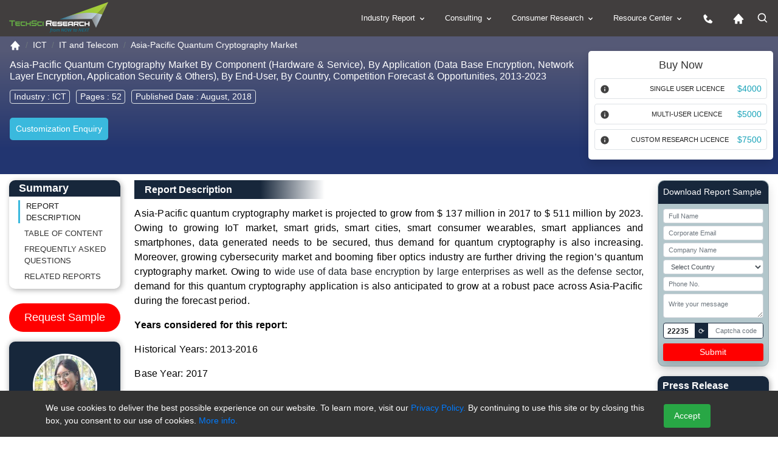

--- FILE ---
content_type: text/html; charset=utf-8
request_url: https://www.techsciresearch.com/report/asia-pacific-quantum-cryptography-market/3246.html
body_size: 218222
content:

<!DOCTYPE html>
<html lang="en">
<head><meta charset="utf-8" /><meta http-equiv="x-ua-compatible" content="ie=edge" /><meta name="viewport" content="width=device-width, initial-scale=1, shrink-to-fit=cover" /><meta name="distribution" content="Global" /><meta name="language" content="EN" /><meta name="document-classification" content="Market Research Services" /><meta name="document-type" content="Public" /><meta http-equiv="Cache-Control" content="Public" /><meta name="Page-Topic" content=" Market Research" /><meta name="Audience" content="All, Business, Research" /><meta name="Robots" content="index, follow" /><meta name="author" content="TechSci Research, https://www.techsciresearch.com/" /><meta name="google-site-verification" content="E_h2fB5k2OZ6k_1t_r8xa9hWPnbP8wtveNpjNsR94Og" /><meta id="ogtitle" property="og:title" content="Asia Pacific Quantum Cryptography Market By Size, Share, Trends, Growth Forecast 2023 | TechSci Research " /><meta property="og:type" content="website" /><meta id="ogurl" property="og:url" content="https://www.techsciresearch.com/report/asia-pacific-quantum-cryptography-market/3246.html" /><meta id="ogdescription" property="og:description" content="Asia Pacific Quantum Cryptography Market Size, Share, Trends and Forecast 2023 By Component, By Application, By End-User, By Country, Competition" /><meta property="og:image" content="https://www.techsciresearch.com/newassets/img/logo.png" /><meta name="twitter:card" content="summary" /><meta name="twitter:site" content="@TechSciResearch" /><meta name="twitter:image" content="https://www.techsciresearch.com/newassets/img/logo.png" /><link id="Link1" rel="shortcut icon" href="../../assets/img/favicon.ico?v=1.1" type="image/x-icon" /><link id="Link2" rel="icon" href="../../assets/img/favicon.ico?v=1.1" type="image/x-icon" /><link id="Link3" rel="apple-touch-icon" href="../../assets/img/favicon.ico?v=1.1" />
    <!-- Standard CSS load -->
     <link href="https://cdn.jsdelivr.net/npm/bootstrap@4.6.2/dist/css/bootstrap.min.css" rel="stylesheet" /><link href="../../assets/css/report.css" rel="stylesheet" /><link rel="stylesheet" href="https://www.techsciresearch.com/newassets/css/ma5-menu.min.css" /><link id="enalternate" rel="alternate" hreflang="en" href="https://www.techsciresearch.com/report/asia-pacific-quantum-cryptography-market/3246.html" /><link id="xenalternate" rel="alternate" hreflang="x-default" href="https://www.techsciresearch.com/report/asia-pacific-quantum-cryptography-market/3246.html" />
       <script type="d0fa5d33b6086345fbcddfc9-text/javascript">
           (function (w, d, s, l, i) {
               w[l] = w[l] || []; w[l].push({
                   'gtm.start':
                   new Date().getTime(), event: 'gtm.js'
               });
               var f = d.getElementsByTagName(s)[0], j = d.createElement(s), dl = l != 'dataLayer' ? '&l=' + l : '';
               j.defer = true;
               j.src = 'https://www.googletagmanager.com/gtm.js?id=' + i + dl;
               f.parentNode.insertBefore(j, f);
           })(window, document, 'script', 'dataLayer', 'GTM-W8FVRC');
    </script>
    <style>
        .header-bg .related-report,.header-bg h2{background:linear-gradient(90deg,#17273b 55%,#fff 83%);width:45%;color:#fff;margin-bottom:12px;margin-top:12px;padding:6px 17px;font-size:16px;font-weight:600}#btnRefreshCaptcha,.request-report .card-header{background-color:#17273b}.is-invalid{border:1px solid red!important}.request-report{background-color:#b2c6cb}.request-report span{font-size:12px}.btn-danger,.request-report button{background-color:red;color:#fff;border:red}.captcha-box{width:100%;border:.5px solid #838083;height:30px}.captcha-code{border:1px solid #17273b;padding:0;width:100%;display:flex;justify-content:space-between;border-radius:4px;background:#fff;line-height:26px;height:26px}#generatedCaptcha{border-radius:4px;padding:0 6px;font-size:12px;font-weight:600}#btnRefreshCaptcha{font-size:12px;padding:0 6px;margin:0 4px}.form-control-sm{line-height:24px;height:24px;font-size:11px}.py-0{padding-bottom:0;padding-top:0}@media (max-width:768px){#speanalyst{display:none}#desreport p{text-align:left!important;line-height:1.6}}
     .spinner-red{display:inline-block;width:19px;height:19px;border-radius:50%;border:3px solid rgba(0,0,0,.08);border-color:#fff rgba(0,0,0,.08) rgba(0,0,0,.08);vertical-align:text-bottom;margin-right:8px;box-sizing:border-box;animation:.8s linear infinite spin}@keyframes spin{0%{transform:rotate(0)}100%{transform:rotate(360deg)}}

@media (max-width:767px) {
    #cookieConsent .small {
    font-size:10px;
}
    #cookieConsent {
        padding: 0px 0 0 0px;
        bottom: 10%;
    }
}
 </style>
  <link href="https://www.techsciresearch.com/report/asia-pacific-quantum-cryptography-market/3246.html" rel="canonical" /><meta name="description" content="Asia Pacific Quantum Cryptography Market Size, Share, Trends and Forecast 2023 By Component, By Application, By End-User, By Country, Competition" /><meta name="keywords" content="Asia Pacific Quantum Cryptography Market" /><title>
	Asia Pacific Quantum Cryptography Market By Size, Share, Trends, Growth Forecast 2023 | TechSci Research
</title></head>
<body class="report_fully_page_sec">
    <noscript> <iframe src="https://www.googletagmanager.com/ns.html?id=GTM-W8FVRC" height="0" width="0" style="display: none; visibility: hidden"></iframe></noscript>
    <form name="form1" method="post" action="./3246.html?cid=3246&amp;catid=3246&amp;rurl=%2freport%2fasia-pacific-quantum-cryptography-market%2f3246.html" onsubmit="if (!window.__cfRLUnblockHandlers) return false; javascript:return WebForm_OnSubmit();" id="form1" data-cf-modified-d0fa5d33b6086345fbcddfc9-="">
<div>
<input type="hidden" name="__VIEWSTATE" id="__VIEWSTATE" value="/wEPDwUJODY5MTA3NDc0ZGQKHOPBIGNUxJYJ3U085Y+OXqjvvs91AnhNLriAz+iE4w==" />
</div>


<script src="/WebResource.axd?d=BfNhl51vmBRbqIVgd5uKfNh8w6Ol8Gs-9aAFUKKKwx81iELt8iC4Cvl9-m1PqQZnGkW7VZmHunAHfBWHdPZJDUnwkUGBedgSmT--awZBJHQ1&amp;t=638901734248157332" type="d0fa5d33b6086345fbcddfc9-text/javascript"></script>
<script type="d0fa5d33b6086345fbcddfc9-text/javascript">
//<![CDATA[
function WebForm_OnSubmit() {
if (typeof(ValidatorOnSubmit) == "function" && ValidatorOnSubmit() == false) return false;
return true;
}
//]]>
</script>

<div>

	<input type="hidden" name="__VIEWSTATEGENERATOR" id="__VIEWSTATEGENERATOR" value="F92A6ED2" />
	<input type="hidden" name="__EVENTVALIDATION" id="__EVENTVALIDATION" value="/wEdANgBiMEjo9hvCXR3iuOAIbiY9DFEakbkUg4sQC3MEN+N6xYQdf319s06QHuMNnGF3HYcESCFkFW/RuhzY1oLb/NUVAo1ju7KLUlv7ki/xK/PUgSRfBbIY7V6qNx4OfsX4gMCeYGbl7FEWr8a1g1zchE9tJtoGGJ8i463kT83q+Hu2EyUuSYZz4ym4FYvndnVPufxAg8FV9sVqjyCf3JkybfvJRx2yACl13Vr9f0qT4zuTmG8xEC+3Yow7IgKiJ3t3E30FyNoB6IFNuorRrLxT3JspKlSfnUnjQTk3/HERUXFQb4r/r9FXbJP8YFozvJ7YqvK/tF+VG9/kamDauqeyVwOGTqyW/KQWpKY4TOBADO4/Aa8SkAvspCwN3v4I0BCAz4dL2+Ywt9eKcODMJntW3lM1Rps2XVEWmDdFppV8ZVzrGCR1BVLMmrvkQk2KyaPlRV50HBIL3IuSOOZEGaQKs0/in6nbIpNGSnw1d00upxeZHZSAfjJt0MVYGiinU+x34MU95zQOaIxTbSfbhQ0oMspgRcDsUCpIn8zcdI2UJhdIoCH9MpD19+xm9oj5iIHS1fsH2rEiGvJTgQHiAot8wDyQXiU2MI997AhltenoiR2AZHtYks/[base64]/5hE8UYK8SXE9NPl+PAHU4b0sCkQqlFWECkDjdJfy3XT57GiYe11mIo11RdksG8mDhbjFr4YNP6Ji8qBXkNdYrrHABy79+H7dlsbXUT5Uub/IN+SddfTfzieW6jQB4cWvT21zesuUw35RbMlR44ESz4KnmjceeyY12HEECppUxh0Q5rHv7P2Fjs/onQdnBkHXMqdeBhCgADv0oyF6hY5u7T/JZ49DlxhRZyEAqdHYED9Gtk+tTyhnZ5ItcK1GLMXtY07AELbkhVgTOy7iSsMPN0KNIcd2g+C4T2U0oCulhVqWXkEMFAZNsrwJedERhr4ZisMX0gs/pt/NvMkGGFqamVxlTY5ZmLLrd3iIsFjLbQOnm7Qg59ikiSPBExyF8y8NfbK5fvaHuJOrPGtZqMjsA4t5xZdmwVKJLFyHrW2EfTPQBe0cQbaDkmhiB/A+G2s3Q/YCLxOu8ablscbXoQt+Ca2yuGlb9XsQdG5sd5nXDkrFyiE6os6XhuP7FbyDw4f/1P6GhAOVXDr36YWIw8B2XYLiDunhfF3TDD2CrwbcWHBu3xLiMoL3D064I6DzFW03zoWaKUr3xIPTE9I7HHDGmPB1KlrJJ67sl3urU5Jbo0JK/DduJpxsvG0UTq/w9IRFdLJkfIv3K67Avhq1WD2yLiV6QQMJx2mDEsNqzf6R8IdJsWWsn+Aogrm/bHkieOD7qjASGCvPpBIbVPwyBB+uGh1oPwf3ELEJPHC+EO/+XVKlFjZY94MAC4Kfc7wW+0mTq3JhM/Dlam8ecttwLH3RrJWpXpu3Ek46T3NtOx3U9QV6qWq2RTvU40eMKfpWkUs9FsXUdE49zAUIsbbhKSbjO0HtpJLC/qB6pDIhXMVctWKjbFE5p6vwACEwm0ignUx6diVZnYZBIbpcsuH1FDCrWtT55IiiTOWdG/UTUj1YvPbEeSq1+1oe4SEGIeRkyOwTSQgxnjdcGBvCTiYJh3gsVhOf3EfoHappC+EDKEjKOiPRbLJ6HPppD/3Nx7BQMjOPTVdzK+D934F9LtVGHJC8V81cTr5wi8/X+4Vlc28emPOMm8RvIUyQCM3NycB+HekQfw38o/RZBHiNQg2PNRzuiPqpZBgCjdI/8d96WbLzUwz+qEjNqMafIuilBzuLV88SS1PxfjapsqY2/2DniNXjVdd8L5L1Tu8h1OxgBqL0vB12o4ZMHu30W5+RN/nwdIz9+EP58vr3wgL7wjapMQJuIiS2c4rTYhsKVxXhyfEcce18OAX/IA8SGE9079DxHaE6X+ZXE1WnS3G2IfGK1x6Jr9RS99udHHTj3YQpc6VsssLg8YlCExClhaWC7Ga4xl/ys8OImXfeZNDc2ttgoqXcQppwQRGudre+6LZOSZIMgojIHnPQZ83HR3/SJOjPNPLH2v8rhatUXt7Bx1eBo8wX/JQ54CqVHCiIWUDaJWyq5Y1q2DneHUqghfRGJTu04Wis82GCpHu5fE4IGcMRI0kdSDM/eBzwBGd/VyRrsu5+xC45CbG9PgPEPisC5G8b5XUBCBcTXpiDmgemtbhv1e2yaNT2xeLyxAIJthTqGQ1QJt6f+0apjnzzpCmmWQ21JyuCG2x+33f3y1JD3bGHBc74h9/vfkE1e0+VqOJ07BNb7kom1Dkbr/iUXrTRoj1O75VvC98LQmu0JXqH4j58WRs4MBQpVRCcOoai1uE1D0t9u0MElctt3jq3uSbjXuP8EFVo9sBr9F5eFpg1cqDz7/snqrBohIrV9vVkWUMPzgVO+9tXOugIHtPu0izz8UJPX7kbpCH+Cd0GQuSe7xiTEqY/[base64]//dfc21AOnTARKRSj3mRZVYVpGXh+zYXAE5Ek/0kB5WaqYd3T9Y/9vpYfVOyn3TbKKOJdM8ygQ1HxPhPSMeqWUa/CpCO0yRTOozrjUTu/nbpEGhyHkrxB6XgqurKM14wrRFM92SoTcurHqW6EHaeP0P8kssZ8Z8bcYKSAnn6wpqUXy0NVo7vq7wyrN+KQLiqyfur7CVNc/2WzueSBGnejs9GjvVyyCRw5cyZ5h6z3ghtSzmHRsx1VEkIwabXdmZqv+jxHJGLIm80x3go8uVwe6OwQutr9/vArZ1MFkHlCv+qvd/ZSlFE7d5E5mmZRP9w2n9U/VbaOBBQb6zg8xYqhvTn4KHJN+k5nC50HCfe5qEVlTVbJkCU2DMEg00SIgptVECNKw506+ghvn2TLCq5CLTxNcUhIm/EZF95gd0s5/I33PZ5+Am9cHKZnfW1YGJ49iYrSjydivJ+9snJB6kgX31ZdmnzQlSpfdCliAsJEJGGRFiTEhGULIZgGUN5SxlBuft9LI/0jAPS73DzJwVfgxbcrN8sOc3Pr4Fa+d4GHZmLOQVa0UQSTH7CwVMR1Lku5Yw/Mma94oI7iC+arAme8oRgcN3LpA11K5GEv7CDmilTYlzlSOE5Rbg246hdnzzTx6A/zHgAB5yoVIYBNiwIJh0CWiPW0o2GAgIuZHWUvY8KsUWzhFzcm/ilvP6PRT7ANw0dDV2rWWsoC/440Eky6MyBnhz8cds49JVWofvgDF5Bauh24NTJx/V5W0Beqe8ZPLB117AivfNLs3MQz26IJ8IpJX/E4DhHLmsLe4q9IppsNLzPPlPlQh4oB+WDxHSomC9PwuooiXEdPyNnmlUV2cY4/AAbz0ROgid0E7lyWz55paAQ8ceKLtK7YdgALfljX3gNUcOZYmL1rNru+C/Jy2ewMXaWhsHwQloqlMmb184kUuIrNHVr2iRWFGS4uCO/6ihrXf8fQozOA4pdxCVgYiYDeRIl/fb7/3Mx7w3Y8l7iy2SCSqx1aFtTqWliv4+nwNwRT6cMrJQRdHdSFI2aDJbnWN1tOK23+lQiT3PXvmIQ3V+X4SCQFZFihAuPOcD0uqlkYMaliHLuw0E3SO/2XOLtOWT+EgNYfRyACLE3OZhvXm2+JH5Th7lz8mWDvgmLhFQ9FmgmF/3GF3lp8Xr1sLNGDWrWppDuF1ZndTsaWW/BDKFRMALcP89rS0qgaqWcSIpLosqiEmJATdCeped/OpS10wi+9jWNZHMGlhBWvG78+2SZa4keGCdwVI/HIfSnD6c/VHvRL+iBk0zvuYEuj+b7hOrV34FgwX457o3Bg+pjjEPpwWDII0Lsdsem9aUp/uGmU7z5M5ol0p6XisXh5g1iTwx8rIaTpQi42ApIhyIUvdYhXfbclLF2w/Y1oyAAM0AhgckO5hC18tiTLyJoYOkMPSFT1eu6PkcQPpK1CzHG9AxQkxsvc7ZzQaToqyMGfSWfNSzkxKbB9ybShxtb1QF47xhr7Feqs+tJBDGOX0omHa1DR7aHtyHLkRVjmqwyJxRXQeFkUOlQ3i/9Cgwfagx39dA5wbN3qP1tapngb1djfW40uiBZouBNXis+hYVJnN9gckswmxZFd7gjBeEt2GmVwXi+H9Mo1p2ccetuNgzsFv95aw+3qP7OlHq6zbw0VCWKe9LuLcA7imzGB1FwnxhWwzLQmNaR9POaW1pQztoQA36D1w/+bXeruq9INWTxztQ02KyL+RhGGHq1SkVAWGyr0aUVi5LPkUAmZ/k7NwunDqcwHxLAlUWoJ0Ja3MtNDV7hzl5uNrtc=" />
</div>
         <header class="page-header_new">
            <div class="container-fluid custom_space1">
                <div class="row">
                    <div class="col-md-3 col-9">
                        <div class="header_logo">
                            <a href="https://www.techsciresearch.com/" aria-label="Logo">
                                <img class="d-inline-block" alt="techsciresearch logo" src="https://www.techsciresearch.com/newassets/img/logo.png" /></a>
                        </div>
                    </div>
                    <div class="col-md-9 col-3">
                        <div class="row">
                            <div class="col-md-12 desktop-menu">
                                <div class="menu_web_view">
                                    <nav>
                                        <ul>
                                            <li><a href="../../report-section.aspx">Industry Report
                                                <svg width="15" height="15" viewBox="0 0 24 24" style="fill: rgba(255, 255, 255, 1); transform: ; msfilter: ;">
                                                    <path d="M16.293 9.293 12 13.586 7.707 9.293l-1.414 1.414L12 16.414l5.707-5.707z"></path></svg></a>
                                                <ul>
                                                    <li><a href="../../report-section.aspx?name=Consumer-Goods-and-Retail">Consumer Goods and Retail
                                                        <svg class="float-right" width="20" height="20" viewBox="0 0 24 24" style="fill: rgba(255, 255, 255, 1); transform: ; msfilter: ;">
                                                            <path d="M10.707 17.707 16.414 12l-5.707-5.707-1.414 1.414L13.586 12l-4.293 4.293z"></path></svg></a>
                                                        <ul>
                                                            <li><a href="../../report-section.aspx?name=FMCG">FMCG</a></li>
                                                            <li><a href="../../report-section.aspx?name=Retail">Retail</a></li>
                                                            <li><a href="../../report-section.aspx?name=Consumer-Durables">Consumer Durables</a></li>
                                                            <li><a href="../../report-section.aspx?name=Fashion">Fashion</a></li>
                                                        </ul>
                                                    </li>
                                                    <li><a href="../../report-section.aspx?name=Healthcare">Healthcare
                                                        <svg class="float-right" width="20" height="20" viewBox="0 0 24 24" style="fill: rgba(255, 255, 255, 1); transform: ; msfilter: ;">
                                                            <path d="M10.707 17.707 16.414 12l-5.707-5.707-1.414 1.414L13.586 12l-4.293 4.293z"></path></svg></a>
                                                        <ul>
                                                            <li><a href="../../report-section.aspx?name=Medical-Devices">Medical Devices</a></li>
                                                            <li><a href="../../report-section.aspx?name=Biotechnology">Biotechnology</a></li>
                                                            <li><a href="../../report-section.aspx?name=Pharmaceuticals">Pharmaceuticals</a></li>
                                                            <li><a href="../../report-section.aspx?name=Consumer-Healthcare">Consumer Healthcare</a></li>
                                                            <li><a href="../../report-section.aspx?name=Animal-Healthcare">Animal Healthcare</a></li>
                                                            <li><a href="../../report-section.aspx?name=Healthcare-IT">Healthcare IT</a></li>
                                                        </ul>
                                                    </li>
                                                    <li><a href="../../report-section.aspx?name=Infrastructure">Infrastructure
                                                        <svg class="float-right" width="20" height="20" viewBox="0 0 24 24" style="fill: rgba(255, 255, 255, 1); transform: ; msfilter: ;">
                                                            <path d="M10.707 17.707 16.414 12l-5.707-5.707-1.414 1.414L13.586 12l-4.293 4.293z"></path></svg></a>
                                                        <ul>
                                                            <li><a href="../../report-section.aspx?name=Roads-and-Highways">Roads &amp; Highways</a></li>
                                                            <li><a href="../../report-section.aspx?name=Ports-Aviation-and-Railways">Ports, Aviation and Railways</a></li>
                                                            <li><a href="../../report-section.aspx?name=Real-Estate">Real Estate</a></li>
                                                            <li><a href="../../report-section.aspx?name=Construction-Materials">Construction Materials</a></li>
                                                        </ul>
                                                    </li>
                                                    <li><a href="../../report-section.aspx?name=Chemicals">Chemicals
                                                        <svg class="float-right" width="20" height="20" viewBox="0 0 24 24" style="fill: rgba(255, 255, 255, 1); transform: ; msfilter: ;">
                                                            <path d="M10.707 17.707 16.414 12l-5.707-5.707-1.414 1.414L13.586 12l-4.293 4.293z"></path></svg></a>
                                                        <ul>
                                                            <li><a href="../../report-section.aspx?name=Specialty-Chemicals">Specialty Chemicals</a></li>
                                                            <li><a href="../../report-section.aspx?name=Bulk-Chemicals-and-Inorganics">Bulk Chemicals and Inorganics</a></li>
                                                            <li><a href="../../report-section.aspx?name=Agrochemicals">Agrochemicals</a></li>
                                                            <li><a href="../../report-section.aspx?name=Polymer-and-Plastics">Polymer and Plastics</a></li>
                                                            <li><a href="../../report-section.aspx?name=Adhesives-and-Sealants">Adhesives and Sealants</a></li>
                                                            <li><a href="../../report-section.aspx?name=Advanced-Materials">Advanced Materials</a></li>
                                                            <li><a href="../../report-section.aspx?name=Paints-and-Coatings">Paints and Coatings</a></li>
                                                            <li><a href="../../report-section.aspx?name=Packaging">Packaging</a></li>
                                                            <li><a href="../../report-section.aspx?name=Green-Chemicals">Green Chemicals</a></li>
                                                        </ul>
                                                    </li>
                                                    <li><a href="../../report-section.aspx?name=Water-and-Waste-Management">Water &amp; Waste Management
                                                        <svg class="float-right" width="20" height="20" viewBox="0 0 24 24" style="fill: rgba(255, 255, 255, 1); transform: ; msfilter: ;">
                                                            <path d="M10.707 17.707 16.414 12l-5.707-5.707-1.414 1.414L13.586 12l-4.293 4.293z"></path></svg></a>
                                                        <ul>
                                                            <li><a href="../../report-section.aspx?name=Services">Services</a></li>
                                                            <li><a href="../../report-section.aspx?name=Solutions">Solutions</a></li>
                                                            <li><a href="../../report-section.aspx?name=Equipment">Equipment</a></li>
                                                        </ul>
                                                    </li>
                                                    <li><a href="../../report-section.aspx?name=Automotive">Automotive
                                                        <svg class="float-right" width="20" height="20" viewBox="0 0 24 24" style="fill: rgba(255, 255, 255, 1); transform: ; msfilter: ;">
                                                            <path d="M10.707 17.707 16.414 12l-5.707-5.707-1.414 1.414L13.586 12l-4.293 4.293z"></path></svg></a>
                                                        <ul>
                                                            <li><a href="../../report-section.aspx?name=Auto-Components">Auto Components</a></li>
                                                            <li><a href="../../report-section.aspx?name=Automobile">Automobile</a></li>
                                                            <li><a href="../../report-section.aspx?name=Automobile-Service">Automobile Service</a></li>
                                                            <li><a href="../../report-section.aspx?name=Automobile-Tires">Automobile Tires</a></li>
                                                            <li><a href="../../report-section.aspx?name=Automotive-Technologies">Automotive Technologies</a></li>
                                                        </ul>
                                                    </li>
                                                    <li><a href="../../report-section.aspx?name=ICT">ICT
                                                        <svg class="float-right" width="20" height="20" viewBox="0 0 24 24" style="fill: rgba(255, 255, 255, 1); transform: ; msfilter: ;">
                                                            <path d="M10.707 17.707 16.414 12l-5.707-5.707-1.414 1.414L13.586 12l-4.293 4.293z"></path></svg></a>
                                                        <ul>
                                                            <li><a href="../../report-section.aspx?name=IT-and-Telecom">IT &amp; Telecom</a></li>
                                                            <li><a href="../../report-section.aspx?name=Semiconductor">Semiconductor</a></li>
                                                            <li><a href="../../report-section.aspx?name=Automation-and-Process-control">Automation and Process control</a></li>
                                                        </ul>
                                                    </li>
                                                    <li><a href="../../report-section.aspx?name=Power">Power
                                                        <svg class="float-right" width="20" height="20" viewBox="0 0 24 24" style="fill: rgba(255, 255, 255, 1); transform: ; msfilter: ;">
                                                            <path d="M10.707 17.707 16.414 12l-5.707-5.707-1.414 1.414L13.586 12l-4.293 4.293z"></path></svg></a>
                                                        <ul>
                                                            <li><a href="../../report-section.aspx?name=Power-Generation-Transmission-and-Distribution">Power Generation, Transmission &amp; Distribution</a></li>
                                                            <li><a href="../../report-section.aspx?name=Energy-Storage-Solutions">Energy Storage Solutions</a></li>
                                                            <li><a href="../../report-section.aspx?name=Renewables">Renewables</a></li>
                                                        </ul>
                                                    </li>
                                                    <li><a href="../../report-section.aspx?name=Media">Media
                                                        <svg class="float-right" width="20" height="20" viewBox="0 0 24 24" style="fill: rgba(255, 255, 255, 1); transform: ; msfilter: ;">
                                                            <path d="M10.707 17.707 16.414 12l-5.707-5.707-1.414 1.414L13.586 12l-4.293 4.293z"></path></svg></a>
                                                        <ul>
                                                            <li><a href="../../report-section.aspx?name=Digital">Digital</a></li>
                                                            <li><a href="../../report-section.aspx?name=Print-and-Outdoor">Print &amp; Outdoor</a></li>
                                                            <li><a href="../../report-section.aspx?name=TV-and-Radio">TV &amp; Radio</a></li>
                                                            <li><a href="../../report-section.aspx?name=Film">Film</a></li>
                                                            <li><a href="../../report-section.aspx?name=Others">Others</a></li>
                                                        </ul>
                                                    </li>
                                                    <li><a href="../../report-section.aspx?name=Aerospace-and-Defense">Aerospace and Defense
                                                        <svg class="float-right" width="20" height="20" viewBox="0 0 24 24" style="fill: rgba(255, 255, 255, 1); transform: ; msfilter: ;">
                                                            <path d="M10.707 17.707 16.414 12l-5.707-5.707-1.414 1.414L13.586 12l-4.293 4.293z"></path></svg></a>
                                                        <ul>
                                                            <li><a href="../../report-section.aspx?name=Commercial-Aviation">Commercial Aviation</a></li>
                                                            <li><a href="../../report-section.aspx?name=Airport-Management">Airport Management</a></li>
                                                            <li><a href="../../report-section.aspx?name=Defense">Defense</a></li>
                                                        </ul>
                                                    </li>
                                                    <li><a href="../../report-section.aspx?name=BFSI">BFSI
                                                        <svg class="float-right" width="20" height="20" viewBox="0 0 24 24" style="fill: rgba(255, 255, 255, 1); transform: ; msfilter: ;">
                                                            <path d="M10.707 17.707 16.414 12l-5.707-5.707-1.414 1.414L13.586 12l-4.293 4.293z"></path></svg></a>
                                                        <ul>
                                                            <li><a href="../../report-section.aspx?name=Banking">Banking</a></li>
                                                            <li><a href="../../report-section.aspx?name=Investment-Management">Investment Management</a></li>
                                                            <li><a href="../../report-section.aspx?name=Insurance">Insurance</a></li>
                                                        </ul>
                                                    </li>
                                                    <li><a href="../../report-section.aspx?name=Agriculture">Agriculture
                                                        <svg class="float-right" width="20" height="20" viewBox="0 0 24 24" style="fill: rgba(255, 255, 255, 1); transform: ; msfilter: ;">
                                                            <path d="M10.707 17.707 16.414 12l-5.707-5.707-1.414 1.414L13.586 12l-4.293 4.293z"></path></svg></a>
                                                        <ul>
                                                            <li><a href="../../report-section.aspx?name=Agri-Commodities">Agri Commodities</a></li>
                                                            <li><a href="../../report-section.aspx?name=Agri-Machinery-and-Equipments">Agri Machinery and Equipments</a></li>
                                                            <li><a href="../../report-section.aspx?name=Seeds">Seeds</a></li>
                                                            <li><a href="../../report-section.aspx?name=Fertilizers">Fertilizers</a></li>
                                                            <li><a href="../../report-section.aspx?name=Feed-and-Animal-Nutrition">Feed and Animal Nutrition</a></li>
                                                            <li><a href="../../report-section.aspx?name=Alternative-Farming">Alternative Farming</a></li>
                                                            <li><a href="../../report-section.aspx?name=Digital-Agriculture">Digital Agriculture</a></li>
                                                        </ul>
                                                    </li>
                                                    <li><a href="../../report-section.aspx?name=Oil-and-Gas">Oil and Gas
                                                        <svg class="float-right" width="20" height="20" viewBox="0 0 24 24" style="fill: rgba(255, 255, 255, 1); transform: ; msfilter: ;">
                                                            <path d="M10.707 17.707 16.414 12l-5.707-5.707-1.414 1.414L13.586 12l-4.293 4.293z"></path></svg></a>
                                                        <ul>
                                                            <li><a href="../../report-section.aspx?name=Upstream">Upstream</a></li>
                                                            <li><a href="../../report-section.aspx?name=Midstream">Midstream</a></li>
                                                        </ul>
                                                    </li>
                                                </ul>
                                            </li>
                                            <li><a href="../../consulting/c-consulting.aspx">Consulting
                                                <svg width="15" height="15" viewBox="0 0 24 24" style="fill: rgba(255, 255, 255, 1); transform: ; msfilter: ;">
                                                    <path d="M16.293 9.293 12 13.586 7.707 9.293l-1.414 1.414L12 16.414l5.707-5.707z"></path></svg></a>
                                                <ul>
                                                    <li><a href="../../consulting/c-performance-strategy.aspx">Performance Strategy</a></li>
                                                    <li><a href="../../consulting/c-customer-strategy.aspx">Customer/Consumer Strategy</a></li>
                                                    <li><a href="../../consulting/c-product-develpement-strategy-main.aspx">Product Development Strategies</a></li>
                                                    <li><a href="../../custom-research.aspx?name=Custom Research">Custom Research</a>
                                                      
                                                       
                                                    </li>
                                                </ul>
                                            </li>
                                            <li><a href="../../consumer/consumer-research.aspx">Consumer Research
                                                <svg width="15" height="15" viewBox="0 0 24 24" style="fill: rgba(255, 255, 255, 1); transform: ; msfilter: ;">
                                                    <path d="M16.293 9.293 12 13.586 7.707 9.293l-1.414 1.414L12 16.414l5.707-5.707z"></path></svg></a>
                                                <ul>
                                                    <li><a href="../../consumer/brand-track.aspx">Brand Track</a></li>
                                                    <li><a href="../../consumer/campaign-assessment-surveys.aspx">Campaign Assessment Surveys</a></li>
                                                    <li><a href="../../consumer/audience-analytics-surveys.aspx">Audience Analytics Surveys</a></li>
                                                    <li><a href="../../consumer/customer-universe-study.aspx">Customer Universe Study</a></li>
                                                    <li><a href="../../consumer/digital-mention-study.aspx">Digital Mention Study</a></li>
                                                    <li><a href="../../consumer/advance-analytics.aspx">Advance Analytics </a></li>
                                                    <li><a href="../../consumer/retail-audits.aspx">Retail Audits</a></li>
                                                    <li><a href="../../consumer/mystery-shopping-audits.aspx">Mystery Shopping Audits</a></li>
                                                    <li><a href="../../consumer/net-promoter-score.aspx">Net Promoter Score</a></li>
                                                    <li><a href="../../consumer/customer-satisfaction-surveys.aspx">Customer Satisfaction Surveys</a></li>
                                                    <li><a href="../../consumer/ad-hoc-surveys-objective-based-surveys.aspx">Ad-Hoc Surveys </a></li>
                                                </ul>
                                            </li>
                                            <li><a href="javascript:;">Resource Center
                                                <svg width="15" height="15" viewBox="0 0 24 24" style="fill: rgba(255, 255, 255, 1); transform: ; msfilter: ;">
                                                    <path d="M16.293 9.293 12 13.586 7.707 9.293l-1.414 1.414L12 16.414l5.707-5.707z"></path></svg></a>
                                                <ul>
                                                    <li><a href="../../all-cat-news.aspx"  aria-label="News">News</a></li>
                                                    <li><a href="../../section.aspx?catid=592&amp;mid=53" aria-label="Press release">Press Release</a></li>
                                                    <li><a href="../../blog.aspx" aria-label="Blog">Blog</a></li>
                                                    <li><a href="../../Knowledgeshare.aspx" aria-label="Knowledgeshare">Knowledgeshare</a></li>
                                                    <li><a href="../../infographics.aspx" aria-label="Infographics">Infographics</a></li>
                                                    <li><a href="../../case-studies.aspx" aria-label="Case study">Case Study</a></li>
                                                    <li><a href="../../Key-opinion-leader-interviews.aspx"  aria-label="Key opinion leader">Key opinion leader(kol) interviews</a></li>
                                                    <li><a href="../../section.aspx?catid=594&amp;mid=53" aria-label="Industry news">Industry News</a></li>
                                                </ul>
                                            </li>
                                            <li><a href="../../contact.aspx" aria-label="contact us icon">
                                                <svg width="20" height="20" viewBox="0 0 24 24" style="fill: rgba(255, 255, 255, 1); transform: ; msfilter: ;">
                                                    <path d="m20.487 17.14-4.065-3.696a1.001 1.001 0 0 0-1.391.043l-2.393 2.461c-.576-.11-1.734-.471-2.926-1.66-1.192-1.193-1.553-2.354-1.66-2.926l2.459-2.394a1 1 0 0 0 .043-1.391L6.859 3.513a1 1 0 0 0-1.391-.087l-2.17 1.861a1 1 0 0 0-.29.649c-.015.25-.301 6.172 4.291 10.766C11.305 20.707 16.323 21 17.705 21c.202 0 .326-.006.359-.008a.992.992 0 0 0 .648-.291l1.86-2.171a.997.997 0 0 0-.085-1.39z"></path></svg></a>
                                            </li>
                                            <li><a href="https://www.techsciresearch.com/"  aria-label="Home icon">
                                                <svg width="20" height="20" viewBox="0 0 24 24" style="fill: rgba(255, 255, 255, 1); transform: ; msfilter: ;">
                                                    <path d="m21.743 12.331-9-10c-.379-.422-1.107-.422-1.486 0l-9 10a.998.998 0 0 0-.17 1.076c.16.361.518.593.913.593h2v7a1 1 0 0 0 1 1h3a1 1 0 0 0 1-1v-4h4v4a1 1 0 0 0 1 1h3a1 1 0 0 0 1-1v-7h2a.998.998 0 0 0 .743-1.669z"></path></svg></a>
                                            </li>
                                            <li class="active">
                                                <svg class="click_search" width="20" height="20" viewBox="0 0 24 24" style="fill: rgba(255, 255, 255, 1); transform: ; msfilter: ;">
                                                    <path d="M10 18a7.952 7.952 0 0 0 4.897-1.688l4.396 4.396 1.414-1.414-4.396-4.396A7.952 7.952 0 0 0 18 10c0-4.411-3.589-8-8-8s-8 3.589-8 8 3.589 8 8 8zm0-14c3.309 0 6 2.691 6 6s-2.691 6-6 6-6-2.691-6-6 2.691-6 6-6z"></path></svg>
                                                <span class="search-box box_ser">
                                                    <input name="searchvalue" type="text" id="searchvalue" class="search-input" name="search" placeholder="Search Reports" />
                                                    <button type="button" class="search-bttn" aria-label="search button" style="padding: 2.5px 6px; font-size: 13px" onclick="if (!window.__cfRLUnblockHandlers) return false; btnHidden.click()" data-cf-modified-d0fa5d33b6086345fbcddfc9-="">
                                                        <span class="sr-only">Search button</span>
                                                        <svg width="20" height="20" viewBox="0 0 24 24" style="fill: rgba(255, 255, 255, 1); transform: ; msfilter: ;">
                                                            <path d="M10 18a7.952 7.952 0 0 0 4.897-1.688l4.396 4.396 1.414-1.414-4.396-4.396A7.952 7.952 0 0 0 18 10c0-4.411-3.589-8-8-8s-8 3.589-8 8 3.589 8 8 8zm0-14c3.309 0 6 2.691 6 6s-2.691 6-6 6-6-2.691-6-6 2.691-6 6-6z"></path></svg></button>
                                                    <input type="submit" name="btnHidden" value="" id="btnHidden" style="display: none;" />
                                                </span>
                                            </li>
                                        </ul>
                                    </nav>
                                </div>
                            </div>
                            <div class="col-md-12">
                                <button class="ma5menu__toggle float-end" type="button"><span class="ma5menu__icon-toggle"></span><span class="ma5menu__sr-only">Menu</span></button>
                                <div style="display: none;">
                                    <ul class="site-menu">
                                        <li><a href="https://www.techsciresearch.com/">Home</a></li>
                                        <li><a href="../../report-section.aspx">Industry Report</a>
                                            <ul>
                                                <li><a href="../../report-section.aspx?name=Consumer-Goods-and-Retail">Consumer Goods and Retail</a>
                                                    <ul>
                                                        <li><a href="../../report-section.aspx?name=FMCG">FMCG</a></li>
                                                        <li><a href="../../report-section.aspx?name=Retail">Retail</a></li>
                                                        <li><a href="../../report-section.aspx?name=Consumer-Durables">Consumer Durables</a></li>
                                                        <li><a href="../../report-section.aspx?name=Fashion">Fashion</a></li>
                                                    </ul>
                                                </li>
                                                <li><a href="../../report-section.aspx?name=Healthcare">Healthcare</a>
                                                    <ul>
                                                        <li><a href="../../report-section.aspx?name=Medical-Devices">Medical Devices</a></li>
                                                        <li><a href="../../report-section.aspx?name=Biotechnology">Biotechnology</a></li>
                                                        <li><a href="../../report-section.aspx?name=Pharmaceuticals">Pharmaceuticals</a></li>
                                                        <li><a href="../../report-section.aspx?name=Consumer-Healthcare">Consumer Healthcare</a></li>
                                                        <li><a href="../../report-section.aspx?name=Animal-Healthcare">Animal Healthcare</a></li>
                                                        <li><a href="../../report-section.aspx?name=Healthcare-IT">Healthcare IT</a></li>
                                                    </ul>
                                                </li>
                                                <li><a href="../../report-section.aspx?name=Infrastructure">Infrastructure</a>
                                                    <ul>
                                                        <li><a href="../../report-section.aspx?name=Roads-and-Highways">Roads &amp; Highways</a></li>
                                                        <li><a href="../../report-section.aspx?name=Ports-Aviation-and-Railways">Ports, Aviation and Railways</a></li>
                                                        <li><a href="../../report-section.aspx?name=Real-Estate">Real Estate</a></li>
                                                        <li><a href="../../report-section.aspx?name=Construction-Materials">Construction Materials</a></li>
                                                    </ul>
                                                </li>
                                                <li><a href="../../report-section.aspx?name=Chemicals">Chemicals</a>
                                                    <ul>
                                                        <li><a href="../../report-section.aspx?name=Specialty-Chemicals">Specialty Chemicals</a></li>
                                                        <li><a href="../../report-section.aspx?name=Bulk-Chemicals-and-Inorganics">Bulk Chemicals and Inorganics</a></li>
                                                        <li><a href="../../report-section.aspx?name=Agrochemicals">Agrochemicals</a></li>
                                                        <li><a href="../../report-section.aspx?name=Polymer-and-Plastics">Polymer and Plastics</a></li>
                                                        <li><a href="../../report-section.aspx?name=Adhesives-and-Sealants">Adhesives and Sealants</a></li>
                                                        <li><a href="../../report-section.aspx?name=Advanced-Materials">Advanced Materials</a></li>
                                                        <li><a href="../../report-section.aspx?name=Paints-and-Coatings">Paints and Coatings</a></li>
                                                        <li><a href="../../report-section.aspx?name=Packaging">Packaging</a></li>
                                                        <li><a href="../../report-section.aspx?name=Green-Chemicals">Green Chemicals</a></li>
                                                    </ul>
                                                </li>
                                                <li><a href="../../report-section.aspx?name=Water-and-Waste-Management">Water &amp; Waste Management</a>
                                                    <ul>
                                                        <li><a href="../../report-section.aspx?name=Services">Services</a></li>
                                                        <li><a href="../../report-section.aspx?name=Solutions">Solutions</a></li>
                                                        <li><a href="../../report-section.aspx?name=Equipment">Equipment</a></li>
                                                    </ul>
                                                </li>
                                                <li><a href="../../report-section.aspx?name=Automotive">Automotive</a>
                                                    <ul>
                                                        <li><a href="../../report-section.aspx?name=Auto-Components">Auto Components</a></li>
                                                        <li><a href="../../report-section.aspx?name=Automobile">Automobile</a></li>
                                                        <li><a href="../../report-section.aspx?name=Automobile-Service">Automobile Service</a></li>
                                                        <li><a href="../../report-section.aspx?name=Automobile-Tires">Automobile Tires</a></li>
                                                        <li><a href="../../report-section.aspx?name=Automotive-Technologies">Automotive Technologies</a></li>
                                                    </ul>
                                                </li>
                                                <li><a href="../../report-section.aspx?name=ICT">ICT</a>
                                                    <ul>
                                                        <li><a href="../../report-section.aspx?name=IT-and-Telecom">IT &amp; Telecom</a></li>
                                                        <li><a href="../../report-section.aspx?name=Semiconductor">Semiconductor</a></li>
                                                        <li><a href="../../report-section.aspx?name=Automation-and-Process-control">Automation and Process control</a></li>
                                                    </ul>
                                                </li>
                                                <li><a href="../../report-section.aspx?name=Power">Power</a>
                                                    <ul>
                                                        <li><a href="../../report-section.aspx?name=Power-Generation-Transmission-and-Distribution">Power Generation, Transmission &amp; Distribution</a></li>
                                                        <li><a href="../../report-section.aspx?name=Energy-Storage-Solutions">Energy Storage Solutions</a></li>
                                                        <li><a href="../../report-section.aspx?name=Renewables">Renewables</a></li>
                                                    </ul>
                                                </li>
                                                <li><a href="../../report-section.aspx?name=Media">Media</a>
                                                    <ul>
                                                        <li><a href="../../report-section.aspx?name=Digital">Digital</a></li>
                                                        <li><a href="../../report-section.aspx?name=Print-and-Outdoor">Print &amp; Outdoor</a></li>
                                                        <li><a href="../../report-section.aspx?name=TV-and-Radio">TV &amp; Radio</a></li>
                                                        <li><a href="../../report-section.aspx?name=Film">Film</a></li>
                                                        <li><a href="../../report-section.aspx?name=Others">Others</a></li>
                                                    </ul>
                                                </li>
                                                <li><a href="../../report-section.aspx?name=Aerospace-and-Defense">Aerospace and Defense</a>
                                                    <ul>
                                                        <li><a href="../../report-section.aspx?name=Commercial-Aviation">Commercial Aviation</a></li>
                                                        <li><a href="../../report-section.aspx?name=Airport-Management">Airport Management</a></li>
                                                        <li><a href="../../report-section.aspx?name=Defense">Defense</a></li>
                                                    </ul>
                                                </li>
                                                <li><a href="../../report-section.aspx?name=BFSI">BFSI</a>
                                                    <ul>
                                                        <li><a href="../../report-section.aspx?name=Banking">Banking</a></li>
                                                        <li><a href="../../report-section.aspx?name=Investment-Management">Investment Management</a></li>
                                                        <li><a href="../../report-section.aspx?name=Insurance">Insurance</a></li>
                                                    </ul>
                                                </li>
                                                <li><a href="../../report-section.aspx?name=Agriculture">Agriculture</a>
                                                    <ul>
                                                        <li><a href="../../report-section.aspx?name=Agri-Commodities">Agri Commodities</a></li>
                                                        <li><a href="../../report-section.aspx?name=Agri-Machinery-and-Equipments">Agri Machinery and Equipments</a></li>
                                                        <li><a href="../../report-section.aspx?name=Seeds">Seeds</a></li>
                                                        <li><a href="../../report-section.aspx?name=Fertilizers">Fertilizers</a></li>
                                                        <li><a href="../../report-section.aspx?name=Feed-and-Animal-Nutrition">Feed and Animal Nutrition</a></li>
                                                        <li><a href="../../report-section.aspx?name=Alternative-Farming">Alternative Farming</a></li>
                                                        <li><a href="../../report-section.aspx?name=Digital-Agriculture">Digital Agriculture</a></li>
                                                    </ul>
                                                </li>
                                                <li><a href="../../report-section.aspx?name=Oil-and-Gas">Oil and Gas</a>
                                                    <ul>
                                                        <li><a href="../../report-section.aspx?name=Upstream">Upstream</a></li>
                                                        <li><a href="../../report-section.aspx?name=Midstream">Midstream</a></li>
                                                    </ul>
                                                </li>
                                            </ul>
                                        </li>
                                        <li><a href="../../consulting/c-consulting.aspx">Consulting</a>
                                            <ul class="childMenu">
                                                <li><a href="../../consulting/c-performance-strategy.aspx">Performance Strategy</a></li>
                                                <li><a href="../../consulting/c-customer-strategy.aspx">Customer/Consumer Strategy</a></li>
                                                <li><a href="../../consulting/c-product-develpement-strategy-main.aspx">Product Development Strategies</a></li>
                                                <li><a href="../../custom-research.aspx?name=Custom Research">Custom Research</a>
                                                    
                                                </li>
                                            </ul>
                                        </li>
                                        <li><a href="../../consumer/consumer-research.aspx">Consumer Research</a>
                                            <ul>
                                                <li><a href="../../consumer/brand-track.aspx">Brand Track</a></li>
                                                <li><a href="../../consumer/campaign-assessment-surveys.aspx">Campaign Assessment Surveys</a></li>
                                                <li><a href="../../consumer/audience-analytics-surveys.aspx">Audience Analytics Surveys</a></li>
                                                <li><a href="../../consumer/customer-universe-study.aspx">Customer Universe Study</a></li>
                                                <li><a href="../../consumer/digital-mention-study.aspx">Digital Mention Study</a></li>
                                                <li><a href="../../consumer/advance-analytics.aspx">Advance Analytics </a></li>
                                                <li><a href="../../consumer/retail-audits.aspx">Retail Audits</a></li>
                                                <li><a href="../../consumer/mystery-shopping-audits.aspx">Mystery Shopping Audits</a></li>
                                                <li><a href="../../consumer/net-promoter-score.aspx">Net Promoter Score</a></li>
                                                <li><a href="../../consumer/customer-satisfaction-surveys.aspx">Customer Satisfaction Surveys</a></li>
                                                <li><a href="../../consumer/ad-hoc-surveys-objective-based-surveys.aspx">Ad-Hoc Surveys </a></li>
                                            </ul>
                                        </li>
                                        <li><a href="#">RESOURCE CENTER</a>
                                            <ul>
                                                <li><a href="../../all-cat-news.aspx">News</a></li>
                                                <li><a href="../../section.aspx?catid=592&amp;mid=53">Press Release</a></li>
                                                <li><a href="../../blog.aspx">Blog</a></li>
                                                <li><a href="../../Knowledgeshare.aspx">Knowledgeshare</a></li>
                                                <li><a href="../../infographics.aspx">Infographics</a></li>
                                                <li><a href="../../case-studies.aspx">Case Study</a></li>
                                                <li><a href="../../Key-opinion-leader-interviews.aspx">Key opinion leader(kol) interviews</a></li>
                                                <li><a href="../../section.aspx?catid=594&amp;mid=53">Industry News</a></li>
                                            </ul>
                                        </li>
                                        <li><a href="../../contact.aspx">Contact</a> </li>
                                    </ul>
                                </div>
                            </div>
                        </div>
                    </div>
                    <div class="col-md-12 col-12">
                        <div class="mobile-search">
                            <div class="searchmobile-area search-area my-2 pt-1 px-1 d-flex rounded align-items-start bg-white rounded-pill">
                                <input name="TextBox1" id="TextBox1" class="search-input w-100 rounded-pill" type="text" name="search" placeholder="Search" />
                                <button class="btn btn-sm btn-success rounded-pill" type="button" aria-label="search button" onclick="if (!window.__cfRLUnblockHandlers) return false; btnHidden1.click()" data-cf-modified-d0fa5d33b6086345fbcddfc9-="">
                                    <span class="sr-only">Search button</span>
                                    <svg width="16" height="16" viewBox="0 0 24 24" style="fill: rgba(255, 255, 255, 1); transform: ; msfilter: ;">
                                        <path d="M10 18a7.952 7.952 0 0 0 4.897-1.688l4.396 4.396 1.414-1.414-4.396-4.396A7.952 7.952 0 0 0 18 10c0-4.411-3.589-8-8-8s-8 3.589-8 8 3.589 8 8 8zm0-14c3.309 0 6 2.691 6 6s-2.691 6-6 6-6-2.691-6-6 2.691-6 6-6z"></path></svg>
                                </button>
                                <input type="submit" name="btnHidden1" value="" id="btnHidden1" style="display: none;" />
                            </div>
                        </div>
                    </div>
                </div>
            </div>
        </header>
         <section class="main-breadcrumb">
            <div class="container-fluid custom_space1">
                <div class="row">
                    <div class="col-lg-8 col-xl-9 col-md-12 px-4 px-md-3 px-lg-3">
                        <nav aria-label="breadcrumb" class="py-1">
                            <ol class="breadcrumb bg-transparent small p-0 m-0">
                                <li class="breadcrumb-item"><a href="https://www.techsciresearch.com/" class="text-white">
                                    <svg width="18" height="18" viewBox="0 0 24 24" style="fill: rgba(255, 255, 255, 1); transform: ; msfilter: ;">
                                        <path d="m21.743 12.331-9-10c-.379-.422-1.107-.422-1.486 0l-9 10a.998.998 0 0 0-.17 1.076c.16.361.518.593.913.593h2v7a1 1 0 0 0 1 1h3a1 1 0 0 0 1-1v-4h4v4a1 1 0 0 0 1 1h3a1 1 0 0 0 1-1v-7h2a.998.998 0 0 0 .743-1.669z"></path></svg><span class="sr-only">Go to the home page</span></a></li>
                                <li class="breadcrumb-item"><a href="https://www.techsciresearch.com/report-section.aspx?name=ICT" id="industryreport" class="text-white">ICT</a></li>
                                <li class="breadcrumb-item"><a href="https://www.techsciresearch.com/report-section.aspx?name=IT-and-Telecom" id="subindustryreport" class="text-white">IT and Telecom</a></li>
                                <li id="industryreporttitle" class="breadcrumb-item" aria-current="page">Asia-Pacific Quantum Cryptography Market</li>
                            </ol>
                        </nav>
                        <div class="main-heading mt-2">
                            <h1 id="titreport">Asia-Pacific Quantum Cryptography Market By Component (Hardware & Service), By Application (Data Base Encryption, Network Layer Encryption, Application Security & Others), By End-User, By Country, Competition Forecast & Opportunities,  2013-2023 </h1>
                            <ul>
                                <li id="inreport" class="badge border">Industry : <a target="_blank" href="../../report-section.aspx?name=ICT">ICT</a></li>
                                <li id="totpages" class="badge border">Pages : 52</li>
                                <li id="dereport" class="badge border">Published Date : August, 2018</li>
                            </ul>
                            <p class="d-block d-md-flex align-items-center mt-2">
                                <span id="samreport"><a class=nav-link href="/sample-report.aspx?cid=3246" >Customization Enquiry</a></span>
                            </p>
                        </div>
                    </div>
                    <div class="col-lg-4 col-xl-3 col-md-12 px-2">
                        <div class="buy-form shadow my-4 pb-3">
                            <div class="text-center display-6 pb-2">Buy Now</div>
                            <div class="buy_now_box plans">
                                  <div class="border rounded text-dark d-block py-1 px-2 text-uppercase position-relative">
                                    <div class="plan-details d-flex align-items-center justify-content-between">
                                        <div class="has-tooltip west">
                                            <svg tooltip="Slide to the left" width="16" height="16" viewBox="0 0 24 24" style="fill: rgba(65, 65, 65, 1); transform: ; msfilter: ;">
                                                <path d="M12 2C6.486 2 2 6.486 2 12s4.486 10 10 10 10-4.486 10-10S17.514 2 12 2zm1 15h-2v-6h2v6zm0-8h-2V7h2v2z"></path></svg>
                                            <span class="tooltip">The report will be delivered in PDF format but without printing rights. It is recommended for individual clients for their personal use only.</span>
                                        </div>
                                        
                                         <span class="pl-2 pl-md-5">Single User Licence</span>
                                        <strong id="newcd_s" class="small pl-1"><a class="text-info" href="/buy-now.aspx?pdf=4000&rid=3246" >$4000</a></strong>
                                    </div>
                                </div>
                                <div class="border rounded text-dark d-block py-1 px-2 text-uppercase mt-2  position-relative">
                                    <div class="plan-details d-flex align-items-center justify-content-between">
                                        <div class="has-tooltip west">
                                            <svg tooltip="Slide to the left" width="16" height="16" viewBox="0 0 24 24" style="fill: rgba(65, 65, 65, 1); transform: ; msfilter: ;">
                                                <path d="M12 2C6.486 2 2 6.486 2 12s4.486 10 10 10 10-4.486 10-10S17.514 2 12 2zm1 15h-2v-6h2v6zm0-8h-2V7h2v2z"></path></svg>
                                            <span class="tooltip">The report will be delivered in printable PDF format along with the report’s data excel sheet for internal analysis. It is strongly recommended for a corporate team or an organization where users would like to access the report from multiple locations.!</span>
                                        </div>
                                       
                                         <span class="pl-2 pl-md-5">Multi-User Licence</span>
                                        <strong id="newcd_m" class="small pl-1"><a class="text-info"  href="/buy-now.aspx?Multy=5000&rid=3246" >$5000</a></strong>
                                    </div>
                                </div>
                                <div class="border rounded text-dark d-block py-1 px-2 text-uppercase mt-2  position-relative">
                                    <div class="plan-details d-flex  align-items-center justify-content-between">
                                        <div class="has-tooltip west">
                                            <svg tooltip="Slide to the left" width="16" height="16" viewBox="0 0 24 24" style="fill: rgba(65, 65, 65, 1); transform: ; msfilter: ;">
                                                <path d="M12 2C6.486 2 2 6.486 2 12s4.486 10 10 10 10-4.486 10-10S17.514 2 12 2zm1 15h-2v-6h2v6zm0-8h-2V7h2v2z"></path></svg>
                                            <span class="tooltip">The report will be delivered in printable PDF format along with the report’s data excel sheet. This license offers free 80 Analyst hours where the client can use TechSci’s research team. It is strongly recommended for an organization which wants to execute short ‘bespoke’ research project related to the scope of the purchased report.!</span>
                                        </div>
                                       
                                         <span class="pl-2 pl-md-4">Custom Research Licence</span>
                                        <strong id="newcd_r" class="small pl-1"><a class="text-info"  href="/buy-now.aspx?CustomResearch=7500&rid=3246" >$7500</a></strong>
                                    </div>
                                </div>
                            </div>
                        </div>
                    </div>
                </div>
            </div>         
        </section>
        <section id="tab-section">
            <span class="sr-only">Main Content start here</span>
            <div class="container-fluid custom_space1">
                <div class="row">
                    <aside class="col-md-2 col-lg-2 col-xl-2"><span class="sr-only">Left Side laoyout</span>
                        <div class="sticky-scroll-top" style="z-index:9">
                            <div class="tabs">
                               <div class="tab-header"><div class="display-6 pl-3 py-0 font-weight-bold">Summary</div></div>
                                <ul id="tabs-nav">
                                    <li><a href="#tab1" class="active"  aria-label="Report Description">Report Description</a></li>
                                    <li><a href="#tab2" class=""  aria-label="Table of content">Table of content</a></li>
                                    <li><a href="#tab3" class=""  aria-label="Frequently asked questions">Frequently asked questions</a></li>
                                    <li><a href="#tab4" class="" aria-label="Related reporst">Related Reports</a></li>
                                </ul>
                            </div>
                            <div class="btn-div my-4">
                                <div id="samreport1" class="mb-3"><a class="request_sample1 intro" href="/sample-report.aspx?cid=3246#requestform" >Request Sample</a></div>
                                 <div id="speanalyst" class="analyst-profile consultant1"> <div class="div-center"><div class="profile-img"><img class="img-fluid" src="/final/images/report_fullystory/Srishti.jpg" width="150px" height="150px" alt="profile" /></div></div><div>Srishti Verma</div><div class='font-weight-bold'>Business Consultant</div><div><a class=nav-link href="/analystspeak.aspx?cid=3246" ><span  class="btn-light btn-sm text-dark btn-block">Talk To Analyst</span></a></div> </div>
                            </div>
                        </div>
                    </aside>
                    <div class="col-md-8 col-lg-8 col-xl-8 px-4 px-md-2 px-lg-2"><span class="sr-only">Main Layout</span>
                        <article><span class="sr-only">Report Description</span>
                            <div id="tab1" class="tab-content">
                                <div class="header-bg"><h2 class="mt-0">Report Description</h2></div>
                                <div id="desreport"><p class="MsoNormal" style="text-align:justify;line-height:150%"><span class="apple-converted-space"><span lang="EN-US" style="font-family: Arial, sans-serif; color: black; letter-spacing: 0.15pt; background-image: initial; background-position: initial; background-size: initial; background-repeat: initial; background-attachment: initial; background-origin: initial; background-clip: initial;">Asia-Pacific quantum cryptography market is projected
to grow from $ 137 million in 2017 to $ 511 million by 2023. Owing to growing IoT
market, smart grids, smart cities, smart consumer wearables, smart appliances
and smartphones, data generated needs to be secured, thus demand for quantum
cryptography is also increasing. Moreover, growing cybersecurity market and
booming fiber optics industry are further driving the region’s quantum cryptography
market. Owing to </span></span><span class="apple-converted-space"><span style="font-family:&quot;Arial&quot;,sans-serif">wide use of data base encryption by large
enterprises as well as the defense sector,</span></span><span class="apple-converted-space"><span lang="EN-US" style="font-family: Arial, sans-serif; color: black; letter-spacing: 0.15pt; background-image: initial; background-position: initial; background-size: initial; background-repeat: initial; background-attachment: initial; background-origin: initial; background-clip: initial;"> demand for this quantum cryptography application is
also anticipated to grow at a robust pace across Asia-Pacific during the
forecast period. </span></span><span class="apple-converted-space"><span style="font-family:&quot;Arial&quot;,sans-serif"><o:p></o:p></span></span></p>

<p class="MsoNormal" style="text-align:justify;line-height:150%"><b><span lang="EN-US" style="font-family: Arial, sans-serif; color: black; letter-spacing: 0.15pt; background-image: initial; background-position: initial; background-size: initial; background-repeat: initial; background-attachment: initial; background-origin: initial; background-clip: initial;">Years
considered for this report:<o:p></o:p></span></b></p>

<p class="MsoNormal" style="text-align:justify;line-height:150%"><span lang="EN-US" style="font-family: Arial, sans-serif; color: black; letter-spacing: 0.15pt; background-image: initial; background-position: initial; background-size: initial; background-repeat: initial; background-attachment: initial; background-origin: initial; background-clip: initial;">Historical Years: 2013-2016<o:p></o:p></span></p>

<p class="MsoNormal" style="text-align:justify;line-height:150%"><span lang="EN-US" style="font-family: Arial, sans-serif; color: black; letter-spacing: 0.15pt; background-image: initial; background-position: initial; background-size: initial; background-repeat: initial; background-attachment: initial; background-origin: initial; background-clip: initial;">Base Year: 2017<o:p></o:p></span></p>

<p class="MsoNormal" style="text-align:justify;line-height:150%"><span lang="EN-US" style="font-family: Arial, sans-serif; color: black; letter-spacing: 0.15pt; background-image: initial; background-position: initial; background-size: initial; background-repeat: initial; background-attachment: initial; background-origin: initial; background-clip: initial;">Estimated Year: 2018<o:p></o:p></span></p>

<p class="MsoNormal" style="text-align:justify;line-height:150%"><span lang="EN-US" style="font-family: Arial, sans-serif; color: black; letter-spacing: 0.15pt; background-image: initial; background-position: initial; background-size: initial; background-repeat: initial; background-attachment: initial; background-origin: initial; background-clip: initial;">Forecast Period: 2019–2023<o:p></o:p></span></p>

<p class="MsoNormal" style="text-align:justify;line-height:150%"><b><span lang="EN-US" style="font-family: Arial, sans-serif; color: black; letter-spacing: 0.15pt; background-image: initial; background-position: initial; background-size: initial; background-repeat: initial; background-attachment: initial; background-origin: initial; background-clip: initial;">Objective
of the Study: <o:p></o:p></span></b></p>

<p class="MsoNormal" style="text-align:justify;line-height:150%"><span style="font-family: Arial, sans-serif; color: black; letter-spacing: 0.15pt; background-image: initial; background-position: initial; background-size: initial; background-repeat: initial; background-attachment: initial; background-origin: initial; background-clip: initial;"></span></p><ul type="disc">
 <li class="MsoNormal" style="color: black; text-align: justify; line-height: 150%; background-image: initial; background-position: initial; background-size: initial; background-repeat: initial; background-attachment: initial; background-origin: initial; background-clip: initial;"><span lang="EN-US" style="font-family:
     &quot;Arial&quot;,sans-serif;mso-fareast-font-family:&quot;Times New Roman&quot;;mso-ansi-language:
     EN-US;mso-fareast-language:EN-IN">To analyze and forecast Asia-Pacific
     quantum cryptography market size.<o:p></o:p></span></li>
 <li class="MsoNormal" style="color: black; text-align: justify; line-height: 150%; background-image: initial; background-position: initial; background-size: initial; background-repeat: initial; background-attachment: initial; background-origin: initial; background-clip: initial;"><span lang="EN-US" style="font-family:
     &quot;Arial&quot;,sans-serif;mso-fareast-font-family:&quot;Times New Roman&quot;;mso-ansi-language:
     EN-US;mso-fareast-language:EN-IN">To define, segment, describe and
     forecast Asia-Pacific quantum cryptography market on the basis of component,
     application, end-user and country.<o:p></o:p></span></li>
 <li class="MsoNormal" style="color: black; text-align: justify; line-height: 150%; background-image: initial; background-position: initial; background-size: initial; background-repeat: initial; background-attachment: initial; background-origin: initial; background-clip: initial;"><span lang="EN-US" style="font-family:
     &quot;Arial&quot;,sans-serif;mso-fareast-font-family:&quot;Times New Roman&quot;;mso-ansi-language:
     EN-US;mso-fareast-language:EN-IN">To scrutinize the detailed market
     segmentation and forecast the market size, in terms of value, by segmenting
     Asia-Pacific quantum cryptography market into end-users, namely, IT &amp; Telecom,
     BFSI, Government &amp; Defense and Others.<o:p></o:p></span></li>
 <li class="MsoNormal" style="color: black; text-align: justify; line-height: 150%; background-image: initial; background-position: initial; background-size: initial; background-repeat: initial; background-attachment: initial; background-origin: initial; background-clip: initial;"><span lang="EN-US" style="font-family:
     &quot;Arial&quot;,sans-serif;mso-fareast-font-family:&quot;Times New Roman&quot;;mso-ansi-language:
     EN-US;mso-fareast-language:EN-IN">To identify the drivers and challenges for
     Asia-Pacific quantum cryptography market.<o:p></o:p></span></li>
 <li class="MsoNormal" style="color: black; text-align: justify; line-height: 150%; background-image: initial; background-position: initial; background-size: initial; background-repeat: initial; background-attachment: initial; background-origin: initial; background-clip: initial;"><span lang="EN-US" style="font-family:
     &quot;Arial&quot;,sans-serif;mso-fareast-font-family:&quot;Times New Roman&quot;;mso-ansi-language:
     EN-US;mso-fareast-language:EN-IN">To strategically profile leading players
     operating in Asia-Pacific quantum cryptography market. &nbsp;<o:p></o:p></span></li>
</ul><p class="MsoNormal" style="text-align: center; line-height: 150%;"><span style="font-family: Arial, sans-serif; color: black; letter-spacing: 0.15pt; background-image: initial; background-position: initial; background-size: initial; background-repeat: initial; background-attachment: initial; background-origin: initial; background-clip: initial;"></span><img src="[data-uri]" data-filename="image.png" style="width: 586px;"><span style="font-family: Arial, sans-serif; color: black; letter-spacing: 0.15pt; background-image: initial; background-position: initial; background-size: initial; background-repeat: initial; background-attachment: initial; background-origin: initial; background-clip: initial;"><br></span></p><p class="MsoNormal" style="text-align:justify;line-height:150%"><span style="font-family: Arial, sans-serif; color: black; letter-spacing: 0.15pt; background-image: initial; background-position: initial; background-size: initial; background-repeat: initial; background-attachment: initial; background-origin: initial; background-clip: initial;"></span></p><p class="MsoNormal" style="text-rendering: optimizeLegibility; margin-bottom: 8px; font-size: 12px; line-height: 23px; letter-spacing: 0.2px; text-align: justify; font-family: Roboto; color: rgb(64, 64, 64);"><span style="text-rendering: optimizeLegibility; font-weight: bold; line-height: 23px !important;"><a href="https://www.techsciresearch.com/sample-report.aspx?cid=3246" target="_blank" style="text-rendering: optimizeLegibility; color: rgb(16, 118, 147);">Click here to download the brochure</a></span></p><p class="MsoNormal" style="text-align:justify;line-height:150%"><span style="font-family: Arial, sans-serif; color: black; letter-spacing: 0.15pt; background-image: initial; background-position: initial; background-size: initial; background-repeat: initial; background-attachment: initial; background-origin: initial; background-clip: initial;">Some of the major players operating in Asia-Pacific quantum
cryptography market are ID Quantique SA, Quintessence Labs Pty Ltd., Toshiba
Corporation, qutools GmbH, QuNu Labs, SK Telecom, etc. <o:p></o:p></span></p>

<p class="MsoNormal" style="text-align:justify;line-height:150%"><span lang="EN-US" style="font-family: Arial, sans-serif; color: black; letter-spacing: 0.15pt; background-image: initial; background-position: initial; background-size: initial; background-repeat: initial; background-attachment: initial; background-origin: initial; background-clip: initial;">TechSci Research performed both
primary as well as exhaustive secondary research for this study. Initially,
TechSci Research sourced a list of country wide quantum cryptography solution
and component providers. Subsequently, TechSci Research conducted primary
research surveys with the identified companies. While interviewing, the
respondents were also enquired about their competitors. TechSci Research further
analyzed the product offerings or variants and regional presence of major quantum
cryptography providers.<o:p></o:p></span></p>

<p class="MsoNormal" style="text-align:justify;line-height:150%"><span lang="EN-US" style="font-family: Arial, sans-serif; color: black; letter-spacing: 0.15pt; background-image: initial; background-position: initial; background-size: initial; background-repeat: initial; background-attachment: initial; background-origin: initial; background-clip: initial;">TechSci Research calculated Asia-Pacific
quantum cryptography market size using a bottom-up approach, where data for
different components for standard application were recorded and forecast for
the future years. TechSci Research sourced these values from industry experts
and company representatives and these were externally validated through
analyzing historical data of quantum cryptography market to arrive at the
overall market size. Various secondary sources such as company websites, annual
reports, World Bank, government websites, Press Releases, company annual
reports, white papers, investor presentations and financial reports were also a</span><span lang="EN-US" style="font-family:&quot;Arial&quot;,sans-serif;color:black;mso-ansi-language:
EN-US">nalyzed<span style="letter-spacing: 0.15pt; background-image: initial; background-position: initial; background-size: initial; background-repeat: initial; background-attachment: initial; background-origin: initial; background-clip: initial;"> by TechSci
Research.<o:p></o:p></span></span></p>

<p class="MsoNormal" style="text-align:justify;line-height:150%"><!--[if gte vml 1]><v:shape id="Picture_x0020_3"
 o:spid="_x0000_i1025" type="#_x0000_t75" style='width:432.75pt;height:159pt;
 visibility:visible;mso-wrap-style:square'>
 <v:imagedata src="file:///C:/Users/MOHIT~1.KUM/AppData/Local/Temp/msohtmlclip1/01/clip_image003.jpg"
  o:title=""></v:imagedata>
</v:shape><![endif]--><!--[if !vml]--><!--[endif]--><span lang="EN-US" style="font-family: Arial, sans-serif; color: black; letter-spacing: 0.15pt; background-image: initial; background-position: initial; background-size: initial; background-repeat: initial; background-attachment: initial; background-origin: initial; background-clip: initial;"><o:p></o:p></span></p>

<p class="MsoNormal" style="text-align: center; line-height: 150%; background-image: initial; background-position: initial; background-size: initial; background-repeat: initial; background-attachment: initial; background-origin: initial; background-clip: initial;"><b><span lang="EN-US" style="font-family:&quot;Arial&quot;,sans-serif;mso-fareast-font-family:&quot;Times New Roman&quot;;
color:black;mso-ansi-language:EN-US;mso-fareast-language:EN-IN"></span></b><img src="[data-uri]" data-filename="image.png" style="width: 577px;"><b><span lang="EN-US" style="font-family:&quot;Arial&quot;,sans-serif;mso-fareast-font-family:&quot;Times New Roman&quot;;
color:black;mso-ansi-language:EN-US;mso-fareast-language:EN-IN"><br></span></b></p><p class="MsoNormal" style="text-align: justify; line-height: 150%; background-image: initial; background-position: initial; background-size: initial; background-repeat: initial; background-attachment: initial; background-origin: initial; background-clip: initial;"><b><span lang="EN-US" style="font-family:&quot;Arial&quot;,sans-serif;mso-fareast-font-family:&quot;Times New Roman&quot;;
color:black;mso-ansi-language:EN-US;mso-fareast-language:EN-IN">Key Target
Audience:</span></b><span lang="EN-US" style="font-family:&quot;Arial&quot;,sans-serif;
mso-fareast-font-family:&quot;Times New Roman&quot;;color:black;mso-ansi-language:EN-US;
mso-fareast-language:EN-IN"><o:p></o:p></span></p>

<ul type="disc">
 <li class="MsoNormal" style="color: black; text-align: justify; line-height: 150%; background-image: initial; background-position: initial; background-size: initial; background-repeat: initial; background-attachment: initial; background-origin: initial; background-clip: initial;"><span lang="EN-US" style="font-family:
     &quot;Arial&quot;,sans-serif;mso-fareast-font-family:&quot;Times New Roman&quot;;mso-ansi-language:
     EN-US;mso-fareast-language:EN-IN">IT &amp; Telecom sector<o:p></o:p></span></li>
 <li class="MsoNormal" style="color: black; text-align: justify; line-height: 150%; background-image: initial; background-position: initial; background-size: initial; background-repeat: initial; background-attachment: initial; background-origin: initial; background-clip: initial;"><span lang="EN-US" style="font-family:
     &quot;Arial&quot;,sans-serif;mso-fareast-font-family:&quot;Times New Roman&quot;;mso-ansi-language:
     EN-US;mso-fareast-language:EN-IN">BFSI sector<o:p></o:p></span></li>
 <li class="MsoNormal" style="color: black; text-align: justify; line-height: 150%; background-image: initial; background-position: initial; background-size: initial; background-repeat: initial; background-attachment: initial; background-origin: initial; background-clip: initial;"><span lang="EN-US" style="font-family:
     &quot;Arial&quot;,sans-serif;mso-fareast-font-family:&quot;Times New Roman&quot;;mso-ansi-language:
     EN-US;mso-fareast-language:EN-IN">IoT industry<o:p></o:p></span></li>
 <li class="MsoNormal" style="color: black; text-align: justify; line-height: 150%; background-image: initial; background-position: initial; background-size: initial; background-repeat: initial; background-attachment: initial; background-origin: initial; background-clip: initial;"><span lang="EN-US" style="font-family:
     &quot;Arial&quot;,sans-serif;mso-fareast-font-family:&quot;Times New Roman&quot;;mso-ansi-language:
     EN-US;mso-fareast-language:EN-IN">Data center providers<o:p></o:p></span></li>
 <li class="MsoNormal" style="color: black; text-align: justify; line-height: 150%; background-image: initial; background-position: initial; background-size: initial; background-repeat: initial; background-attachment: initial; background-origin: initial; background-clip: initial;"><span lang="EN-US" style="font-family:
     &quot;Arial&quot;,sans-serif;mso-fareast-font-family:&quot;Times New Roman&quot;;mso-ansi-language:
     EN-US;mso-fareast-language:EN-IN">FTTH solution providers<o:p></o:p></span></li>
 <li class="MsoNormal" style="color: black; text-align: justify; line-height: 150%; background-image: initial; background-position: initial; background-size: initial; background-repeat: initial; background-attachment: initial; background-origin: initial; background-clip: initial;"><span lang="EN-US" style="font-family:
     &quot;Arial&quot;,sans-serif;mso-fareast-font-family:&quot;Times New Roman&quot;;mso-ansi-language:
     EN-US;mso-fareast-language:EN-IN">Cybersecurity companies<o:p></o:p></span></li>
 <li class="MsoNormal" style="color: black; text-align: justify; line-height: 150%; background-image: initial; background-position: initial; background-size: initial; background-repeat: initial; background-attachment: initial; background-origin: initial; background-clip: initial;"><span lang="EN-US" style="font-family:
     &quot;Arial&quot;,sans-serif;mso-fareast-font-family:&quot;Times New Roman&quot;;mso-ansi-language:
     EN-US;mso-fareast-language:EN-IN">Associations, organizations, forums and
     alliances associated with Quantum Cryptography market <o:p></o:p></span></li>
 <li class="MsoNormal" style="color: black; text-align: justify; line-height: 150%; background-image: initial; background-position: initial; background-size: initial; background-repeat: initial; background-attachment: initial; background-origin: initial; background-clip: initial;"><span style="font-family:&quot;Arial&quot;,sans-serif;mso-fareast-font-family:&quot;Times New Roman&quot;;
     mso-fareast-language:EN-IN">Government bodies such as regulating
     authorities and policy makers<o:p></o:p></span></li>
</ul>

<p class="MsoListParagraph" style="text-indent:-18.0pt;mso-list:l0 level1 lfo1;
tab-stops:list 36.0pt"><!--[if !supportLists]--><span lang="EN-US" style="font-size:
10.0pt;mso-bidi-font-size:11.0pt;line-height:115%;font-family:Symbol;
mso-fareast-font-family:Symbol;mso-bidi-font-family:Symbol;color:black;
mso-fareast-language:EN-IN">·<span style="font-variant-numeric: normal; font-variant-east-asian: normal; font-stretch: normal; font-size: 7pt; line-height: normal; font-family: &quot;Times New Roman&quot;;">&nbsp;&nbsp;&nbsp;&nbsp;&nbsp;&nbsp;&nbsp;&nbsp;
</span></span><!--[endif]--><span lang="EN-US" style="font-family:&quot;Arial&quot;,sans-serif;
mso-fareast-font-family:&quot;Times New Roman&quot;;color:black;mso-fareast-language:
EN-IN">Market research and consulting firms<o:p></o:p></span></p>

<p class="MsoNormal" style="text-align:justify;line-height:150%"><span lang="EN-US" style="font-family:&quot;Arial&quot;,sans-serif;mso-fareast-font-family:&quot;Times New Roman&quot;;
mso-ansi-language:EN-US;mso-fareast-language:EN-IN">The study is useful in
providing answers to several critical questions that are important for industry
stakeholders such as quantum cryptography providers, companies, customers and
policy makers, about the targeted market segments in the coming years in order
to strategize investments and capitalize on the growth of specific market
segments.<o:p></o:p></span></p>

<p class="MsoNormal" style="text-align: justify; line-height: 150%; background-image: initial; background-position: initial; background-size: initial; background-repeat: initial; background-attachment: initial; background-origin: initial; background-clip: initial;"><b><span lang="EN-US" style="font-family:&quot;Arial&quot;,sans-serif;mso-fareast-font-family:&quot;Times New Roman&quot;;
color:black;mso-ansi-language:EN-US;mso-fareast-language:EN-IN">Report Scope:</span></b><span lang="EN-US" style="font-family:&quot;Arial&quot;,sans-serif;mso-fareast-font-family:&quot;Times New Roman&quot;;
color:black;mso-ansi-language:EN-US;mso-fareast-language:EN-IN"><o:p></o:p></span></p>

<p class="MsoNormal" style="text-align: justify; line-height: 150%; background-image: initial; background-position: initial; background-size: initial; background-repeat: initial; background-attachment: initial; background-origin: initial; background-clip: initial;"><span lang="EN-US" style="font-family:&quot;Arial&quot;,sans-serif;mso-fareast-font-family:&quot;Times New Roman&quot;;
color:black;mso-ansi-language:EN-US;mso-fareast-language:EN-IN">In this report,
Asia-Pacific quantum cryptography market has been segmented into the following
categories in addition to the industry trends which have also been detailed
below:<o:p></o:p></span></p>

<ul type="disc">
 <li class="MsoNormal" style="color: black; text-align: justify; line-height: 150%; background-image: initial; background-position: initial; background-size: initial; background-repeat: initial; background-attachment: initial; background-origin: initial; background-clip: initial;"><b><span lang="EN-US" style="font-family:&quot;Arial&quot;,sans-serif;mso-fareast-font-family:&quot;Times New Roman&quot;;
     mso-ansi-language:EN-US;mso-fareast-language:EN-IN">Market, by Component:</span></b><span lang="EN-US" style="font-family:&quot;Arial&quot;,sans-serif;mso-fareast-font-family:
     &quot;Times New Roman&quot;;mso-ansi-language:EN-US;mso-fareast-language:EN-IN"><o:p></o:p></span></li>
 <ul type="circle">
  <li class="MsoNormal" style="color: black; text-align: justify; line-height: 150%; background-image: initial; background-position: initial; background-size: initial; background-repeat: initial; background-attachment: initial; background-origin: initial; background-clip: initial;"><span lang="EN-US" style="font-family:&quot;Arial&quot;,sans-serif;mso-fareast-font-family:&quot;Times New Roman&quot;;
      mso-ansi-language:EN-US;mso-fareast-language:EN-IN">Hardware<o:p></o:p></span></li>
  <li class="MsoNormal" style="color: black; text-align: justify; line-height: 150%; background-image: initial; background-position: initial; background-size: initial; background-repeat: initial; background-attachment: initial; background-origin: initial; background-clip: initial;"><span lang="EN-US" style="font-family:&quot;Arial&quot;,sans-serif;mso-fareast-font-family:&quot;Times New Roman&quot;;
      mso-ansi-language:EN-US;mso-fareast-language:EN-IN">Service<o:p></o:p></span></li>
 </ul>
</ul>

<p class="MsoNormal" style="text-align: justify; line-height: 150%; background-image: initial; background-position: initial; background-size: initial; background-repeat: initial; background-attachment: initial; background-origin: initial; background-clip: initial;"><span lang="EN-US" style="font-family:&quot;Arial&quot;,sans-serif;mso-fareast-font-family:&quot;Times New Roman&quot;;
color:black;mso-ansi-language:EN-US;mso-fareast-language:EN-IN;mso-bidi-font-weight:
bold">&nbsp;&nbsp;&nbsp;&nbsp;&nbsp; •&nbsp;&nbsp;&nbsp;&nbsp;&nbsp; &nbsp;<b>Market,
by Application:</b></span><span lang="EN-US" style="font-family:&quot;Arial&quot;,sans-serif;
mso-fareast-font-family:&quot;Times New Roman&quot;;color:black;mso-ansi-language:EN-US;
mso-fareast-language:EN-IN"><o:p></o:p></span></p>

<ul type="disc">
 <ul type="circle">
  <li class="MsoNormal" style="color: black; text-align: justify; line-height: 150%; background-image: initial; background-position: initial; background-size: initial; background-repeat: initial; background-attachment: initial; background-origin: initial; background-clip: initial;"><span lang="EN-US" style="font-family:&quot;Arial&quot;,sans-serif;mso-fareast-font-family:&quot;Times New Roman&quot;;
      mso-ansi-language:EN-US;mso-fareast-language:EN-IN;mso-bidi-font-weight:
      bold">Data Base Encryption</span><span lang="EN-US" style="font-family:
      &quot;Arial&quot;,sans-serif;mso-fareast-font-family:&quot;Times New Roman&quot;;mso-ansi-language:
      EN-US;mso-fareast-language:EN-IN"><o:p></o:p></span></li>
  <li class="MsoNormal" style="color: black; text-align: justify; line-height: 150%; background-image: initial; background-position: initial; background-size: initial; background-repeat: initial; background-attachment: initial; background-origin: initial; background-clip: initial;"><span lang="EN-US" style="font-family:&quot;Arial&quot;,sans-serif;mso-fareast-font-family:&quot;Times New Roman&quot;;
      mso-ansi-language:EN-US;mso-fareast-language:EN-IN">Network Layer Encryption<o:p></o:p></span></li>
  <li class="MsoNormal" style="color: black; text-align: justify; line-height: 150%; background-image: initial; background-position: initial; background-size: initial; background-repeat: initial; background-attachment: initial; background-origin: initial; background-clip: initial;"><span lang="EN-US" style="font-family:&quot;Arial&quot;,sans-serif;mso-fareast-font-family:&quot;Times New Roman&quot;;
      mso-ansi-language:EN-US;mso-fareast-language:EN-IN">Application Security<o:p></o:p></span></li>
  <li class="MsoNormal" style="color: black; text-align: justify; line-height: 150%; background-image: initial; background-position: initial; background-size: initial; background-repeat: initial; background-attachment: initial; background-origin: initial; background-clip: initial;"><span lang="EN-US" style="font-family:&quot;Arial&quot;,sans-serif;mso-fareast-font-family:&quot;Times New Roman&quot;;
      mso-ansi-language:EN-US;mso-fareast-language:EN-IN">Others<o:p></o:p></span></li>
 </ul>
 <li class="MsoNormal" style="color: black; text-align: justify; line-height: 150%; background-image: initial; background-position: initial; background-size: initial; background-repeat: initial; background-attachment: initial; background-origin: initial; background-clip: initial;"><b><span lang="EN-US" style="font-family:&quot;Arial&quot;,sans-serif;mso-fareast-font-family:&quot;Times New Roman&quot;;
     mso-ansi-language:EN-US;mso-fareast-language:EN-IN">Market, by End User: </span></b><span lang="EN-US" style="font-family:&quot;Arial&quot;,sans-serif;mso-fareast-font-family:
     &quot;Times New Roman&quot;;mso-ansi-language:EN-US;mso-fareast-language:EN-IN"><o:p></o:p></span></li>
 <ul type="circle">
  <li class="MsoNormal" style="color: black; text-align: justify; line-height: 150%; background-image: initial; background-position: initial; background-size: initial; background-repeat: initial; background-attachment: initial; background-origin: initial; background-clip: initial;"><span lang="EN-US" style="font-family:&quot;Arial&quot;,sans-serif;mso-fareast-font-family:&quot;Times New Roman&quot;;
      mso-ansi-language:EN-US;mso-fareast-language:EN-IN">IT &amp; Telecom<o:p></o:p></span></li>
  <li class="MsoNormal" style="color: black; text-align: justify; line-height: 150%; background-image: initial; background-position: initial; background-size: initial; background-repeat: initial; background-attachment: initial; background-origin: initial; background-clip: initial;"><span lang="EN-US" style="font-family:&quot;Arial&quot;,sans-serif;mso-fareast-font-family:&quot;Times New Roman&quot;;
      mso-ansi-language:EN-US;mso-fareast-language:EN-IN">BFSI<o:p></o:p></span></li>
  <li class="MsoNormal" style="color: black; text-align: justify; line-height: 150%; background-image: initial; background-position: initial; background-size: initial; background-repeat: initial; background-attachment: initial; background-origin: initial; background-clip: initial;"><span lang="EN-US" style="font-family:&quot;Arial&quot;,sans-serif;mso-fareast-font-family:&quot;Times New Roman&quot;;
      mso-ansi-language:EN-US;mso-fareast-language:EN-IN">Government &amp; Defense<o:p></o:p></span></li>
  <li class="MsoNormal" style="color: black; text-align: justify; line-height: 150%; background-image: initial; background-position: initial; background-size: initial; background-repeat: initial; background-attachment: initial; background-origin: initial; background-clip: initial;"><span lang="EN-US" style="font-family:&quot;Arial&quot;,sans-serif;mso-fareast-font-family:&quot;Times New Roman&quot;;
      mso-ansi-language:EN-US;mso-fareast-language:EN-IN">Others<o:p></o:p></span></li>
 </ul>
 <li class="MsoNormal" style="color: black; text-align: justify; line-height: 150%; background-image: initial; background-position: initial; background-size: initial; background-repeat: initial; background-attachment: initial; background-origin: initial; background-clip: initial;"><b><span lang="EN-US" style="font-family:&quot;Arial&quot;,sans-serif;mso-fareast-font-family:&quot;Times New Roman&quot;;
     mso-ansi-language:EN-US;mso-fareast-language:EN-IN">Market, by Country: </span></b><span lang="EN-US" style="font-family:&quot;Arial&quot;,sans-serif;mso-fareast-font-family:
     &quot;Times New Roman&quot;;mso-ansi-language:EN-US;mso-fareast-language:EN-IN;
     mso-bidi-font-weight:bold"><o:p></o:p></span></li>
 <ul type="circle">
  <li class="MsoNormal" style="color: black; text-align: justify; line-height: 150%; background-image: initial; background-position: initial; background-size: initial; background-repeat: initial; background-attachment: initial; background-origin: initial; background-clip: initial;"><span lang="EN-US" style="font-family:&quot;Arial&quot;,sans-serif;mso-fareast-font-family:&quot;Times New Roman&quot;;
      mso-ansi-language:EN-US;mso-fareast-language:EN-IN;mso-bidi-font-weight:
      bold">China<o:p></o:p></span></li>
  <li class="MsoNormal" style="color: black; text-align: justify; line-height: 150%; background-image: initial; background-position: initial; background-size: initial; background-repeat: initial; background-attachment: initial; background-origin: initial; background-clip: initial;"><span lang="EN-US" style="font-family:&quot;Arial&quot;,sans-serif;mso-fareast-font-family:&quot;Times New Roman&quot;;
      mso-ansi-language:EN-US;mso-fareast-language:EN-IN;mso-bidi-font-weight:
      bold">Japan<o:p></o:p></span></li>
  <li class="MsoNormal" style="color: black; text-align: justify; line-height: 150%; background-image: initial; background-position: initial; background-size: initial; background-repeat: initial; background-attachment: initial; background-origin: initial; background-clip: initial;"><span lang="EN-US" style="font-family:&quot;Arial&quot;,sans-serif;mso-fareast-font-family:&quot;Times New Roman&quot;;
      mso-ansi-language:EN-US;mso-fareast-language:EN-IN;mso-bidi-font-weight:
      bold">Malaysia<o:p></o:p></span></li>
  <li class="MsoNormal" style="color: black; text-align: justify; line-height: 150%; background-image: initial; background-position: initial; background-size: initial; background-repeat: initial; background-attachment: initial; background-origin: initial; background-clip: initial;"><span lang="EN-US" style="font-family:&quot;Arial&quot;,sans-serif;mso-fareast-font-family:&quot;Times New Roman&quot;;
      mso-ansi-language:EN-US;mso-fareast-language:EN-IN;mso-bidi-font-weight:
      bold">South Korea<o:p></o:p></span></li>
  <li class="MsoNormal" style="color: black; text-align: justify; line-height: 150%; background-image: initial; background-position: initial; background-size: initial; background-repeat: initial; background-attachment: initial; background-origin: initial; background-clip: initial;"><span lang="EN-US" style="font-family:&quot;Arial&quot;,sans-serif;mso-fareast-font-family:&quot;Times New Roman&quot;;
      mso-ansi-language:EN-US;mso-fareast-language:EN-IN;mso-bidi-font-weight:
      bold">Australia<o:p></o:p></span></li>
  <li class="MsoNormal" style="color: black; text-align: justify; line-height: 150%; background-image: initial; background-position: initial; background-size: initial; background-repeat: initial; background-attachment: initial; background-origin: initial; background-clip: initial;"><span lang="EN-US" style="font-family:&quot;Arial&quot;,sans-serif;mso-fareast-font-family:&quot;Times New Roman&quot;;
      mso-ansi-language:EN-US;mso-fareast-language:EN-IN;mso-bidi-font-weight:
      bold">Rest of Region <o:p></o:p></span></li>
 </ul>
</ul>

<p class="MsoNormal" style="text-align: justify; line-height: 150%; background-image: initial; background-position: initial; background-size: initial; background-repeat: initial; background-attachment: initial; background-origin: initial; background-clip: initial;"><b><span lang="EN-US" style="font-family:&quot;Arial&quot;,sans-serif;mso-fareast-font-family:&quot;Times New Roman&quot;;
color:black;mso-ansi-language:EN-US;mso-fareast-language:EN-IN">Competitive
Landscape</span></b><span lang="EN-US" style="font-family:&quot;Arial&quot;,sans-serif;
mso-fareast-font-family:&quot;Times New Roman&quot;;color:black;mso-ansi-language:EN-US;
mso-fareast-language:EN-IN;mso-bidi-font-weight:bold"><o:p></o:p></span></p>

<p class="MsoNormal" style="text-align: justify; line-height: 150%; background-image: initial; background-position: initial; background-size: initial; background-repeat: initial; background-attachment: initial; background-origin: initial; background-clip: initial;"><b><span lang="EN-US" style="font-family:&quot;Arial&quot;,sans-serif;mso-fareast-font-family:&quot;Times New Roman&quot;;
color:black;mso-ansi-language:EN-US;mso-fareast-language:EN-IN">Company
Profiles:</span></b><span lang="EN-US" style="font-family:&quot;Arial&quot;,sans-serif;
mso-fareast-font-family:&quot;Times New Roman&quot;;color:black;mso-ansi-language:EN-US;
mso-fareast-language:EN-IN">&nbsp;Detailed analysis of the major companies providing
Quantum Cryptography.<o:p></o:p></span></p>

<p class="MsoNormal" style="text-align: justify; line-height: 150%; background-image: initial; background-position: initial; background-size: initial; background-repeat: initial; background-attachment: initial; background-origin: initial; background-clip: initial;"><b><span lang="EN-US" style="font-family:&quot;Arial&quot;,sans-serif;mso-fareast-font-family:&quot;Times New Roman&quot;;
color:black;mso-ansi-language:EN-US;mso-fareast-language:EN-IN">Available
Customizations:</span></b><span lang="EN-US" style="font-family:&quot;Arial&quot;,sans-serif;
mso-fareast-font-family:&quot;Times New Roman&quot;;color:black;mso-ansi-language:EN-US;
mso-fareast-language:EN-IN"><o:p></o:p></span></p>

<p class="MsoNormal" style="text-align: justify; line-height: 150%; background-image: initial; background-position: initial; background-size: initial; background-repeat: initial; background-attachment: initial; background-origin: initial; background-clip: initial;"><span lang="EN-US" style="font-family:&quot;Arial&quot;,sans-serif;mso-fareast-font-family:&quot;Times New Roman&quot;;
color:black;mso-ansi-language:EN-US;mso-fareast-language:EN-IN">With the given
market data, TechSci Research offers customizations according to a company’s
specific needs. The following customization options are available for the
report:<o:p></o:p></span></p>

<p class="MsoListParagraph" style="text-align: justify; text-indent: -18pt; line-height: 150%; background-image: initial; background-position: initial; background-size: initial; background-repeat: initial; background-attachment: initial; background-origin: initial; background-clip: initial;"><!--[if !supportLists]--><span lang="EN-US" style="font-size:10.0pt;mso-bidi-font-size:11.0pt;line-height:150%;
font-family:Symbol;mso-fareast-font-family:Symbol;mso-bidi-font-family:Symbol;
color:black;mso-fareast-language:EN-IN">·<span style="font-variant-numeric: normal; font-variant-east-asian: normal; font-stretch: normal; font-size: 7pt; line-height: normal; font-family: &quot;Times New Roman&quot;;">&nbsp;&nbsp;&nbsp;&nbsp;&nbsp;&nbsp;&nbsp;&nbsp;
</span></span><!--[endif]--><span lang="EN-US" style="font-family:&quot;Arial&quot;,sans-serif;
mso-fareast-font-family:&quot;Times New Roman&quot;;color:black;mso-fareast-language:
EN-IN">Further bifurcation in the regional market<o:p></o:p></span></p>

<span style="font-weight: bold;"><span lang="EN-US" style="font-size:11.0pt;line-height:115%;font-family:&quot;Arial&quot;,sans-serif;
mso-fareast-font-family:&quot;Times New Roman&quot;;color:black;mso-ansi-language:EN-US;
mso-fareast-language:EN-IN;mso-bidi-language:AR-SA">In case you can’t find what
you are looking for then please get in touch with our custom research team at </span><span class="MsoHyperlink"><span lang="EN-US" style="font-size:11.0pt;line-height:115%;
font-family:&quot;Arial&quot;,sans-serif;mso-fareast-font-family:&quot;Times New Roman&quot;;
mso-ansi-language:EN-US;mso-fareast-language:EN-IN;mso-bidi-language:AR-SA"><a href="/cdn-cgi/l/email-protection#2152404d4452615544424952424853445244405342490f424e4c"><span class="__cf_email__" data-cfemail="96e5f7faf3e5d6e2f3f5fee5f5ffe4f3e5f3f7e4f5feb8f5f9fb">[email&#160;protected]</span></a></span></span></span></div>
                            </div>
                        </article>
                        <article><span class="sr-only">Table of content</span>
                            <div id="tab2" class="tab-content table_content_box">
                                <div class="header-bg"> <h2>Table of content</h2> </div>
                                <div id="tocreport"><p class="MsoListParagraphCxSpFirst" style="margin-top:0cm;margin-right:0cm;
margin-bottom:0cm;margin-left:18.0pt;margin-bottom:.0001pt;mso-add-space:auto;
text-indent:-18.0pt;line-height:107%;mso-list:l0 level1 lfo1"><!--[if !supportLists]--><b><span lang="EN-US">1.<span style="font-variant-numeric: normal; font-variant-east-asian: normal; font-weight: normal; font-stretch: normal; font-size: 7pt; line-height: normal; font-family: &quot;Times New Roman&quot;;">&nbsp;&nbsp;&nbsp;&nbsp;&nbsp;&nbsp; </span></span></b><!--[endif]--><b><span lang="EN-US">Product Overview<o:p></o:p></span></b></p>

<p class="MsoListParagraphCxSpMiddle" style="margin-top:0cm;margin-right:0cm;
margin-bottom:0cm;margin-left:18.0pt;margin-bottom:.0001pt;mso-add-space:auto;
text-indent:-18.0pt;line-height:107%;mso-list:l0 level1 lfo1"><!--[if !supportLists]--><b><span lang="EN-US">2.<span style="font-variant-numeric: normal; font-variant-east-asian: normal; font-weight: normal; font-stretch: normal; font-size: 7pt; line-height: normal; font-family: &quot;Times New Roman&quot;;">&nbsp;&nbsp;&nbsp;&nbsp;&nbsp;&nbsp; </span></span></b><!--[endif]--><b><span lang="EN-US">Research Methodology<o:p></o:p></span></b></p>

<p class="MsoListParagraphCxSpMiddle" style="margin-top:0cm;margin-right:0cm;
margin-bottom:0cm;margin-left:18.0pt;margin-bottom:.0001pt;mso-add-space:auto;
text-indent:-18.0pt;line-height:107%;mso-list:l0 level1 lfo1"><!--[if !supportLists]--><b><span lang="EN-US">3.<span style="font-variant-numeric: normal; font-variant-east-asian: normal; font-weight: normal; font-stretch: normal; font-size: 7pt; line-height: normal; font-family: &quot;Times New Roman&quot;;">&nbsp;&nbsp;&nbsp;&nbsp;&nbsp;&nbsp; </span></span></b><!--[endif]--><b><span lang="EN-US">Analyst View<o:p></o:p></span></b></p>

<p class="MsoListParagraphCxSpMiddle" style="margin-top:0cm;margin-right:0cm;
margin-bottom:0cm;margin-left:18.0pt;margin-bottom:.0001pt;mso-add-space:auto;
text-indent:-18.0pt;line-height:107%;mso-list:l0 level1 lfo1"><!--[if !supportLists]--><b><span lang="EN-US">4.<span style="font-variant-numeric: normal; font-variant-east-asian: normal; font-weight: normal; font-stretch: normal; font-size: 7pt; line-height: normal; font-family: &quot;Times New Roman&quot;;">&nbsp;&nbsp;&nbsp;&nbsp;&nbsp;&nbsp; </span></span></b><!--[endif]--><b><span lang="EN-US">Asia-Pacific Quantum
Cryptography Market Outlook <o:p></o:p></span></b></p>

<p class="MsoListParagraphCxSpMiddle" style="margin-top:0cm;margin-right:0cm;
margin-bottom:0cm;margin-left:39.6pt;margin-bottom:.0001pt;mso-add-space:auto;
text-indent:-21.6pt;line-height:107%;mso-list:l0 level2 lfo1"><!--[if !supportLists]--><span lang="EN-US">4.1.<span style="font-variant-numeric: normal; font-variant-east-asian: normal; font-stretch: normal; font-size: 7pt; line-height: normal; font-family: &quot;Times New Roman&quot;;">&nbsp;&nbsp;&nbsp;
</span></span><!--[endif]--><span lang="EN-US">Market Size &amp; Forecast <o:p></o:p></span></p>

<p class="MsoListParagraphCxSpMiddle" style="margin-top:0cm;margin-right:0cm;
margin-bottom:0cm;margin-left:61.2pt;margin-bottom:.0001pt;mso-add-space:auto;
text-indent:-25.2pt;line-height:107%;mso-list:l0 level3 lfo1"><!--[if !supportLists]--><span lang="EN-US">4.1.1.</span><!--[endif]--><span lang="EN-US">By Value<o:p></o:p></span></p>

<p class="MsoListParagraphCxSpMiddle" style="margin-top:0cm;margin-right:0cm;
margin-bottom:0cm;margin-left:39.6pt;margin-bottom:.0001pt;mso-add-space:auto;
text-indent:-21.6pt;line-height:107%;mso-list:l0 level2 lfo1"><!--[if !supportLists]--><span lang="EN-US">4.2.<span style="font-variant-numeric: normal; font-variant-east-asian: normal; font-stretch: normal; font-size: 7pt; line-height: normal; font-family: &quot;Times New Roman&quot;;">&nbsp;&nbsp;&nbsp;
</span></span><!--[endif]--><span lang="EN-US">Market Share &amp; Forecast <o:p></o:p></span></p>

<p class="MsoListParagraphCxSpMiddle" style="margin-top:0cm;margin-right:0cm;
margin-bottom:0cm;margin-left:61.2pt;margin-bottom:.0001pt;mso-add-space:auto;
text-indent:-25.2pt;line-height:107%;mso-list:l0 level3 lfo1"><!--[if !supportLists]--><span lang="EN-US">4.2.1.</span><!--[endif]--><span lang="EN-US">By
Component<o:p></o:p></span></p>

<p class="MsoListParagraphCxSpMiddle" style="margin-top:0cm;margin-right:0cm;
margin-bottom:0cm;margin-left:61.2pt;margin-bottom:.0001pt;mso-add-space:auto;
text-indent:-25.2pt;line-height:107%;mso-list:l0 level3 lfo1"><!--[if !supportLists]--><span lang="EN-US">4.2.2.</span><!--[endif]--><span lang="EN-US">By
Application<o:p></o:p></span></p>

<p class="MsoListParagraphCxSpMiddle" style="margin-top:0cm;margin-right:0cm;
margin-bottom:0cm;margin-left:61.2pt;margin-bottom:.0001pt;mso-add-space:auto;
text-indent:-25.2pt;line-height:107%;mso-list:l0 level3 lfo1"><!--[if !supportLists]--><span lang="EN-US">4.2.3.</span><!--[endif]--><span lang="EN-US">By
End-User<o:p></o:p></span></p>

<p class="MsoListParagraphCxSpMiddle" style="margin-top:0cm;margin-right:0cm;
margin-bottom:0cm;margin-left:61.2pt;margin-bottom:.0001pt;mso-add-space:auto;
text-indent:-25.2pt;line-height:107%;mso-list:l0 level3 lfo1"><!--[if !supportLists]--><span lang="EN-US">4.2.4.</span><!--[endif]--><span lang="EN-US">By
Country<o:p></o:p></span></p>

<p class="MsoListParagraphCxSpMiddle" style="margin-top:0cm;margin-right:0cm;
margin-bottom:0cm;margin-left:39.6pt;margin-bottom:.0001pt;mso-add-space:auto;
text-indent:-21.6pt;line-height:107%;mso-list:l0 level2 lfo1"><!--[if !supportLists]--><span lang="EN-US">4.3.<span style="font-variant-numeric: normal; font-variant-east-asian: normal; font-stretch: normal; font-size: 7pt; line-height: normal; font-family: &quot;Times New Roman&quot;;">&nbsp;&nbsp;&nbsp;
</span></span><!--[endif]--><span lang="EN-US">China Quantum Cryptography
Market Outlook<o:p></o:p></span></p>

<p class="MsoListParagraphCxSpMiddle" style="margin-top:0cm;margin-right:0cm;
margin-bottom:0cm;margin-left:61.2pt;margin-bottom:.0001pt;mso-add-space:auto;
text-indent:-25.2pt;line-height:107%;mso-list:l0 level3 lfo1"><!--[if !supportLists]--><span lang="EN-US">4.3.1.</span><!--[endif]--><span lang="EN-US">Market
Size &amp; Forecast, By Value <o:p></o:p></span></p>

<p class="MsoListParagraphCxSpMiddle" style="margin-top:0cm;margin-right:0cm;
margin-bottom:0cm;margin-left:61.2pt;margin-bottom:.0001pt;mso-add-space:auto;
text-indent:-25.2pt;line-height:107%;mso-list:l0 level3 lfo1"><!--[if !supportLists]--><span lang="EN-US">4.3.2.</span><!--[endif]--><span lang="EN-US">Market
Share &amp; Forecast <o:p></o:p></span></p>

<p class="MsoListParagraphCxSpMiddle" style="margin-top:0cm;margin-right:0cm;
margin-bottom:0cm;margin-left:86.4pt;margin-bottom:.0001pt;mso-add-space:auto;
text-indent:-32.4pt;line-height:107%;mso-list:l0 level4 lfo1;tab-stops:92.15pt"><!--[if !supportLists]--><span lang="EN-US">4.3.2.1.<span style="font-variant-numeric: normal; font-variant-east-asian: normal; font-stretch: normal; font-size: 7pt; line-height: normal; font-family: &quot;Times New Roman&quot;;">&nbsp;&nbsp;
</span></span><!--[endif]--><span lang="EN-US">By End-User<o:p></o:p></span></p>

<p class="MsoListParagraphCxSpMiddle" style="margin-top:0cm;margin-right:0cm;
margin-bottom:0cm;margin-left:39.6pt;margin-bottom:.0001pt;mso-add-space:auto;
text-indent:-21.6pt;line-height:107%;mso-list:l0 level2 lfo1"><!--[if !supportLists]--><span lang="EN-US">4.4.<span style="font-variant-numeric: normal; font-variant-east-asian: normal; font-stretch: normal; font-size: 7pt; line-height: normal; font-family: &quot;Times New Roman&quot;;">&nbsp;&nbsp;&nbsp;
</span></span><!--[endif]--><span lang="EN-US">Japan Quantum Cryptography
Market Outlook<o:p></o:p></span></p>

<p class="MsoListParagraphCxSpMiddle" style="margin-top:0cm;margin-right:0cm;
margin-bottom:0cm;margin-left:61.2pt;margin-bottom:.0001pt;mso-add-space:auto;
text-indent:-25.2pt;line-height:107%;mso-list:l0 level3 lfo1"><!--[if !supportLists]--><span lang="EN-US">4.4.1.</span><!--[endif]--><span lang="EN-US">Market
Size &amp; Forecast, By Value <o:p></o:p></span></p>

<p class="MsoListParagraphCxSpMiddle" style="margin-top:0cm;margin-right:0cm;
margin-bottom:0cm;margin-left:61.2pt;margin-bottom:.0001pt;mso-add-space:auto;
text-indent:-25.2pt;line-height:107%;mso-list:l0 level3 lfo1"><!--[if !supportLists]--><span lang="EN-US">4.4.2.</span><!--[endif]--><span lang="EN-US">Market
Share &amp; Forecast <o:p></o:p></span></p>

<p class="MsoListParagraphCxSpMiddle" style="margin-top:0cm;margin-right:0cm;
margin-bottom:0cm;margin-left:86.4pt;margin-bottom:.0001pt;mso-add-space:auto;
text-indent:-32.4pt;line-height:107%;mso-list:l0 level4 lfo1;tab-stops:92.15pt"><!--[if !supportLists]--><span lang="EN-US">4.4.2.1.<span style="font-variant-numeric: normal; font-variant-east-asian: normal; font-stretch: normal; font-size: 7pt; line-height: normal; font-family: &quot;Times New Roman&quot;;">&nbsp;&nbsp;
</span></span><!--[endif]--><span lang="EN-US">By End-User<o:p></o:p></span></p>

<p class="MsoListParagraphCxSpMiddle" style="margin-top:0cm;margin-right:0cm;
margin-bottom:0cm;margin-left:39.6pt;margin-bottom:.0001pt;mso-add-space:auto;
text-indent:-21.6pt;line-height:107%;mso-list:l0 level2 lfo1"><!--[if !supportLists]--><span lang="EN-US">4.5.<span style="font-variant-numeric: normal; font-variant-east-asian: normal; font-stretch: normal; font-size: 7pt; line-height: normal; font-family: &quot;Times New Roman&quot;;">&nbsp;&nbsp;&nbsp;
</span></span><!--[endif]--><span lang="EN-US">Malaysia Quantum Cryptography
Market Outlook<o:p></o:p></span></p>

<p class="MsoListParagraphCxSpMiddle" style="margin-top:0cm;margin-right:0cm;
margin-bottom:0cm;margin-left:61.2pt;margin-bottom:.0001pt;mso-add-space:auto;
text-indent:-25.2pt;line-height:107%;mso-list:l0 level3 lfo1"><!--[if !supportLists]--><span lang="EN-US">4.5.1.</span><!--[endif]--><span lang="EN-US">Market
Size &amp; Forecast, By Value <o:p></o:p></span></p>

<p class="MsoListParagraphCxSpMiddle" style="margin-top:0cm;margin-right:0cm;
margin-bottom:0cm;margin-left:61.2pt;margin-bottom:.0001pt;mso-add-space:auto;
text-indent:-25.2pt;line-height:107%;mso-list:l0 level3 lfo1"><!--[if !supportLists]--><span lang="EN-US">4.5.2.</span><!--[endif]--><span lang="EN-US">Market
Share &amp; Forecast <o:p></o:p></span></p>

<p class="MsoListParagraphCxSpMiddle" style="margin-top:0cm;margin-right:0cm;
margin-bottom:0cm;margin-left:86.4pt;margin-bottom:.0001pt;mso-add-space:auto;
text-indent:-32.4pt;line-height:107%;mso-list:l0 level4 lfo1;tab-stops:92.15pt"><!--[if !supportLists]--><span lang="EN-US">4.5.2.1.<span style="font-variant-numeric: normal; font-variant-east-asian: normal; font-stretch: normal; font-size: 7pt; line-height: normal; font-family: &quot;Times New Roman&quot;;">&nbsp;&nbsp;
</span></span><!--[endif]--><span lang="EN-US">By End-User<o:p></o:p></span></p>

<p class="MsoListParagraphCxSpMiddle" style="margin-top:0cm;margin-right:0cm;
margin-bottom:0cm;margin-left:39.6pt;margin-bottom:.0001pt;mso-add-space:auto;
text-indent:-21.6pt;line-height:107%;mso-list:l0 level2 lfo1"><!--[if !supportLists]--><span lang="EN-US">4.6.<span style="font-variant-numeric: normal; font-variant-east-asian: normal; font-stretch: normal; font-size: 7pt; line-height: normal; font-family: &quot;Times New Roman&quot;;">&nbsp;&nbsp;&nbsp;
</span></span><!--[endif]--><span lang="EN-US">South Korea Quantum
Cryptography Market Outlook<o:p></o:p></span></p>

<p class="MsoListParagraphCxSpMiddle" style="margin-top:0cm;margin-right:0cm;
margin-bottom:0cm;margin-left:61.2pt;margin-bottom:.0001pt;mso-add-space:auto;
text-indent:-25.2pt;line-height:107%;mso-list:l0 level3 lfo1"><!--[if !supportLists]--><span lang="EN-US">4.6.1.</span><!--[endif]--><span lang="EN-US">Market
Size &amp; Forecast, By Value <o:p></o:p></span></p>

<p class="MsoListParagraphCxSpMiddle" style="margin-top:0cm;margin-right:0cm;
margin-bottom:0cm;margin-left:61.2pt;margin-bottom:.0001pt;mso-add-space:auto;
text-indent:-25.2pt;line-height:107%;mso-list:l0 level3 lfo1"><!--[if !supportLists]--><span lang="EN-US">4.6.2.</span><!--[endif]--><span lang="EN-US">Market
Share &amp; Forecast <o:p></o:p></span></p>

<p class="MsoListParagraphCxSpMiddle" style="margin-top:0cm;margin-right:0cm;
margin-bottom:0cm;margin-left:86.4pt;margin-bottom:.0001pt;mso-add-space:auto;
text-indent:-32.4pt;line-height:107%;mso-list:l0 level4 lfo1;tab-stops:92.15pt"><!--[if !supportLists]--><span lang="EN-US">4.6.2.1.<span style="font-variant-numeric: normal; font-variant-east-asian: normal; font-stretch: normal; font-size: 7pt; line-height: normal; font-family: &quot;Times New Roman&quot;;">&nbsp;&nbsp;
</span></span><!--[endif]--><span lang="EN-US">By End-User<o:p></o:p></span></p>

<p class="MsoListParagraphCxSpMiddle" style="margin-top:0cm;margin-right:0cm;
margin-bottom:0cm;margin-left:39.6pt;margin-bottom:.0001pt;mso-add-space:auto;
text-indent:-21.6pt;line-height:107%;mso-list:l0 level2 lfo1"><!--[if !supportLists]--><span lang="EN-US">4.7.<span style="font-variant-numeric: normal; font-variant-east-asian: normal; font-stretch: normal; font-size: 7pt; line-height: normal; font-family: &quot;Times New Roman&quot;;">&nbsp;&nbsp;&nbsp;
</span></span><!--[endif]--><span lang="EN-US">Australia Quantum Cryptography
Market Outlook<o:p></o:p></span></p>

<p class="MsoListParagraphCxSpMiddle" style="margin-top:0cm;margin-right:0cm;
margin-bottom:0cm;margin-left:61.2pt;margin-bottom:.0001pt;mso-add-space:auto;
text-indent:-25.2pt;line-height:107%;mso-list:l0 level3 lfo1"><!--[if !supportLists]--><span lang="EN-US">4.7.1.</span><!--[endif]--><span lang="EN-US">Market
Size &amp; Forecast, By Value <o:p></o:p></span></p>

<p class="MsoListParagraphCxSpMiddle" style="margin-top:0cm;margin-right:0cm;
margin-bottom:0cm;margin-left:61.2pt;margin-bottom:.0001pt;mso-add-space:auto;
text-indent:-25.2pt;line-height:107%;mso-list:l0 level3 lfo1"><!--[if !supportLists]--><span lang="EN-US">4.7.2.</span><!--[endif]--><span lang="EN-US">Market
Share &amp; Forecast <o:p></o:p></span></p>

<p class="MsoListParagraphCxSpMiddle" style="margin-top:0cm;margin-right:0cm;
margin-bottom:0cm;margin-left:86.4pt;margin-bottom:.0001pt;mso-add-space:auto;
text-indent:-32.4pt;line-height:107%;mso-list:l0 level4 lfo1;tab-stops:92.15pt"><!--[if !supportLists]--><span lang="EN-US">4.7.2.1.<span style="font-variant-numeric: normal; font-variant-east-asian: normal; font-stretch: normal; font-size: 7pt; line-height: normal; font-family: &quot;Times New Roman&quot;;">&nbsp;&nbsp;
</span></span><!--[endif]--><span lang="EN-US">By End-User<o:p></o:p></span></p>

<p class="MsoListParagraphCxSpMiddle" style="margin-top:0cm;margin-right:0cm;
margin-bottom:0cm;margin-left:18.0pt;margin-bottom:.0001pt;mso-add-space:auto;
text-indent:-18.0pt;line-height:107%;mso-list:l0 level1 lfo1"><!--[if !supportLists]--><b><span lang="EN-US">5.<span style="font-variant-numeric: normal; font-variant-east-asian: normal; font-weight: normal; font-stretch: normal; font-size: 7pt; line-height: normal; font-family: &quot;Times New Roman&quot;;">&nbsp;&nbsp;&nbsp;&nbsp;&nbsp;&nbsp; </span></span></b><!--[endif]--><b><span lang="EN-US">Market Dynamics<o:p></o:p></span></b></p>

<p class="MsoListParagraphCxSpMiddle" style="margin-top:0cm;margin-right:0cm;
margin-bottom:0cm;margin-left:39.6pt;margin-bottom:.0001pt;mso-add-space:auto;
text-indent:-21.6pt;line-height:107%;mso-list:l0 level2 lfo1"><!--[if !supportLists]--><span lang="EN-US">5.1.<span style="font-variant-numeric: normal; font-variant-east-asian: normal; font-stretch: normal; font-size: 7pt; line-height: normal; font-family: &quot;Times New Roman&quot;;">&nbsp;&nbsp;&nbsp;
</span></span><!--[endif]--><span lang="EN-US">Drivers<o:p></o:p></span></p>

<p class="MsoListParagraphCxSpMiddle" style="margin-top:0cm;margin-right:0cm;
margin-bottom:0cm;margin-left:39.6pt;margin-bottom:.0001pt;mso-add-space:auto;
text-indent:-21.6pt;line-height:107%;mso-list:l0 level2 lfo1"><!--[if !supportLists]--><span lang="EN-US">5.2.<span style="font-variant-numeric: normal; font-variant-east-asian: normal; font-stretch: normal; font-size: 7pt; line-height: normal; font-family: &quot;Times New Roman&quot;;">&nbsp;&nbsp;&nbsp;
</span></span><!--[endif]--><span lang="EN-US">Challenges&nbsp;&nbsp;&nbsp;&nbsp;&nbsp;&nbsp;&nbsp; <o:p></o:p></span></p>

<p class="MsoListParagraphCxSpMiddle" style="margin-top:0cm;margin-right:0cm;
margin-bottom:0cm;margin-left:18.0pt;margin-bottom:.0001pt;mso-add-space:auto;
text-indent:-18.0pt;line-height:107%;mso-list:l0 level1 lfo1"><!--[if !supportLists]--><b><span lang="EN-US">6.<span style="font-variant-numeric: normal; font-variant-east-asian: normal; font-weight: normal; font-stretch: normal; font-size: 7pt; line-height: normal; font-family: &quot;Times New Roman&quot;;">&nbsp;&nbsp;&nbsp;&nbsp;&nbsp;&nbsp; </span></span></b><!--[endif]--><b><span lang="EN-US">Market Trends &amp;
Developments<o:p></o:p></span></b></p>

<p class="MsoListParagraphCxSpMiddle" style="margin-top:0cm;margin-right:0cm;
margin-bottom:0cm;margin-left:18.0pt;margin-bottom:.0001pt;mso-add-space:auto;
text-indent:-18.0pt;line-height:107%;mso-list:l0 level1 lfo1"><!--[if !supportLists]--><b><span lang="EN-US">7.<span style="font-variant-numeric: normal; font-variant-east-asian: normal; font-weight: normal; font-stretch: normal; font-size: 7pt; line-height: normal; font-family: &quot;Times New Roman&quot;;">&nbsp;&nbsp;&nbsp;&nbsp;&nbsp;&nbsp; </span></span></b><!--[endif]--><b><span lang="EN-US">Competitive Landscape<o:p></o:p></span></b></p>

<p class="MsoListParagraphCxSpMiddle" style="margin-top:0cm;margin-right:0cm;
margin-bottom:0cm;margin-left:39.6pt;margin-bottom:.0001pt;mso-add-space:auto;
text-indent:-21.6pt;line-height:107%;mso-list:l0 level2 lfo1"><!--[if !supportLists]--><span lang="EN-US">7.1.<span style="font-variant-numeric: normal; font-variant-east-asian: normal; font-stretch: normal; font-size: 7pt; line-height: normal; font-family: &quot;Times New Roman&quot;;">&nbsp;&nbsp;&nbsp;
</span></span><!--[endif]--><span lang="EN-US">Competitive Benchmarking<o:p></o:p></span></p>

<p class="MsoListParagraphCxSpMiddle" style="margin-top:0cm;margin-right:0cm;
margin-bottom:0cm;margin-left:39.6pt;margin-bottom:.0001pt;mso-add-space:auto;
text-indent:-21.6pt;line-height:107%;mso-list:l0 level2 lfo1"><!--[if !supportLists]--><span lang="EN-US">7.2.<span style="font-variant-numeric: normal; font-variant-east-asian: normal; font-stretch: normal; font-size: 7pt; line-height: normal; font-family: &quot;Times New Roman&quot;;">&nbsp;&nbsp;&nbsp;
</span></span><!--[endif]--><span lang="EN-US">Company Profiles<o:p></o:p></span></p>

<p class="MsoListParagraphCxSpMiddle" style="margin-top:0cm;margin-right:0cm;
margin-bottom:0cm;margin-left:61.2pt;margin-bottom:.0001pt;mso-add-space:auto;
text-indent:-25.2pt;line-height:107%;mso-list:l0 level3 lfo1"><!--[if !supportLists]--><span lang="EN-US">7.2.1.</span><!--[endif]--><span lang="EN-US">ID
Quantique SA<o:p></o:p></span></p>

<p class="MsoListParagraphCxSpMiddle" style="margin-top:0cm;margin-right:0cm;
margin-bottom:0cm;margin-left:61.2pt;margin-bottom:.0001pt;mso-add-space:auto;
text-indent:-25.2pt;line-height:107%;mso-list:l0 level3 lfo1"><!--[if !supportLists]--><span lang="EN-US">7.2.2.</span><!--[endif]--><span lang="EN-US">Quintessence
Labs Pty Ltd.<o:p></o:p></span></p>

<p class="MsoListParagraphCxSpMiddle" style="margin-top:0cm;margin-right:0cm;
margin-bottom:0cm;margin-left:61.2pt;margin-bottom:.0001pt;mso-add-space:auto;
text-indent:-25.2pt;line-height:107%;mso-list:l0 level3 lfo1"><!--[if !supportLists]--><span lang="EN-US">7.2.3.</span><!--[endif]--><span lang="EN-US">Toshiba
Corporation<o:p></o:p></span></p>

<p class="MsoListParagraphCxSpMiddle" style="margin-top:0cm;margin-right:0cm;
margin-bottom:0cm;margin-left:61.2pt;margin-bottom:.0001pt;mso-add-space:auto;
text-indent:-25.2pt;line-height:107%;mso-list:l0 level3 lfo1"><!--[if !supportLists]--><span lang="EN-US">7.2.4.</span><!--[endif]--><span lang="EN-US">qutools
GmbH<o:p></o:p></span></p>

<p class="MsoListParagraphCxSpMiddle" style="margin-top:0cm;margin-right:0cm;
margin-bottom:0cm;margin-left:61.2pt;margin-bottom:.0001pt;mso-add-space:auto;
text-indent:-25.2pt;line-height:107%;mso-list:l0 level3 lfo1"><!--[if !supportLists]--><span lang="EN-US">7.2.5.</span><!--[endif]--><span lang="EN-US">QuNu
Labs<o:p></o:p></span></p>

<p class="MsoListParagraphCxSpMiddle" style="margin-top:0cm;margin-right:0cm;
margin-bottom:0cm;margin-left:61.2pt;margin-bottom:.0001pt;mso-add-space:auto;
text-indent:-25.2pt;line-height:107%;mso-list:l0 level3 lfo1"><!--[if !supportLists]--><span lang="EN-US">7.2.6.</span><!--[endif]--><span lang="EN-US">SK
Telecom<o:p></o:p></span></p>

<p class="MsoListParagraphCxSpLast" style="margin-top:0cm;margin-right:0cm;
margin-bottom:0cm;margin-left:18.0pt;margin-bottom:.0001pt;mso-add-space:auto;
text-indent:-18.0pt;line-height:107%;mso-list:l0 level1 lfo1"><!--[if !supportLists]--><b><span lang="EN-US">8.<span style="font-variant-numeric: normal; font-variant-east-asian: normal; font-weight: normal; font-stretch: normal; font-size: 7pt; line-height: normal; font-family: &quot;Times New Roman&quot;;">&nbsp;&nbsp;&nbsp;&nbsp;&nbsp;&nbsp; </span></span></b><!--[endif]--><b><span lang="EN-US">Strategic Recommendations<o:p></o:p></span></b></p>

<p class="MsoNormal" style="margin-bottom:0cm;margin-bottom:.0001pt"><o:p>&nbsp;</o:p></p></div>
                                <div class="header-bg"> <h2 class="figures">Figures and Tables</h2></div>
                                <div id="figtable"><p class="MsoNormal" style="margin-bottom:0cm;margin-bottom:.0001pt"><b>List of Figures <o:p></o:p></b></p>

<p class="MsoNormal" style="margin-bottom:0cm;margin-bottom:.0001pt"><o:p>&nbsp;</o:p></p>

<p class="MsoNormal" style="margin-bottom:0cm;margin-bottom:.0001pt">Figure 1:
Asia-Pacific Quantum Cryptography Market Size, By Value, 2013-2017 (USD
Million)<o:p></o:p></p>

<p class="MsoNormal" style="margin-bottom:0cm;margin-bottom:.0001pt">Figure 2:
Asia-Pacific Quantum Cryptography Market Size, By Value, 2018E-2023F (USD
Million)<o:p></o:p></p>

<p class="MsoNormal" style="margin-bottom:0cm;margin-bottom:.0001pt">Figure 3:
Asia-Pacific Mobile Subscriber Base Growth Rate, 2015-2023F (%) <o:p></o:p></p>

<p class="MsoNormal" style="margin-bottom:0cm;margin-bottom:.0001pt">Figure 4:
Asia-Pacific IoT Services Market Growth Rate, By Value, 2013-2023F (%)<o:p></o:p></p>

<p class="MsoNormal" style="margin-bottom:0cm;margin-bottom:.0001pt">Figure 5:
Asia-Pacific Quantum Cryptography Market Share, By Component, By Value,
2013-2023F <o:p></o:p></p>

<p class="MsoNormal" style="margin-bottom:0cm;margin-bottom:.0001pt">Figure 6:
Asia-Pacific IoT Security Market Growth Rate, By Value, 2013-2023F (%)<o:p></o:p></p>

<p class="MsoNormal" style="margin-bottom:0cm;margin-bottom:.0001pt">Figure 7:
Asia-Pacific Quantum Cryptography Market Share, By Application, By Value,
2013-2023F <o:p></o:p></p>

<p class="MsoNormal" style="margin-bottom:0cm;margin-bottom:.0001pt">Figure 8:
Asia-Pacific Quantum Cryptography Market Share, By End-User, By Value, 2013-2023F<o:p></o:p></p>

<p class="MsoNormal" style="margin-bottom:0cm;margin-bottom:.0001pt">Figure 9:
Asia-Pacific Quantum Cryptography Market Share, By Country, By Value,
2013-2023F<o:p></o:p></p>

<p class="MsoNormal" style="margin-bottom:0cm;margin-bottom:.0001pt">Figure 10:
China’s Share in Asia-Pacific Quantum Cryptography Market, By Value, 2017 &amp;
2023F<o:p></o:p></p>

<p class="MsoNormal" style="margin-bottom:0cm;margin-bottom:.0001pt">Figure 11:
China IoT Services Market Growth Rate, By Value, 2013-2023F (%)<o:p></o:p></p>

<p class="MsoNormal" style="margin-bottom:0cm;margin-bottom:.0001pt">Figure 12:
China Smartphone User Base Growth Rate, 2015-2023F (%)<o:p></o:p></p>

<p class="MsoNormal" style="margin-bottom:0cm;margin-bottom:.0001pt">Figure 13:
China Internet User Base Growth Rate, 2015-2023F (%)<o:p></o:p></p>

<p class="MsoNormal" style="margin-bottom:0cm;margin-bottom:.0001pt">Figure 14:
China Quantum Cryptography Market Share, By End-User, By Value, 2013-2023F<o:p></o:p></p>

<p class="MsoNormal" style="margin-bottom:0cm;margin-bottom:.0001pt">Figure 15:
China IoT Security Market Growth Rate, By Value, 2013-2023F (%)<o:p></o:p></p>

<p class="MsoNormal" style="margin-bottom:0cm;margin-bottom:.0001pt">Figure 16:
Japan’s Share in Asia-Pacific Quantum Cryptography Market, By Value, 2017 &amp;
2023F<o:p></o:p></p>

<p class="MsoNormal" style="margin-bottom:0cm;margin-bottom:.0001pt">Figure 17:
Japan Year-on-Year Change of Average Per Capita Cost of Data Breach, 2012-2017
(USD)<o:p></o:p></p>

<p class="MsoNormal" style="margin-bottom:0cm;margin-bottom:.0001pt">Figure 18:
Japan Smartphone User Base Growth Rate, 2015-2023F (%)<o:p></o:p></p>

<p class="MsoNormal" style="margin-bottom:0cm;margin-bottom:.0001pt">Figure 19:
Japan Year-on-Year Change of Average Operational Cost of Data Breach, 2012-2015<o:p></o:p></p>

<p class="MsoNormal" style="margin-bottom:0cm;margin-bottom:.0001pt">Figure 20:
Japan Quantum Cryptography Market Share, By End-User, By Value, 2013-2023F <o:p></o:p></p>

<p class="MsoNormal" style="margin-bottom:0cm;margin-bottom:.0001pt">Figure 21:
Japan IoT Security Market Growth Rate, By Value, 2013-2023F (%)<o:p></o:p></p>

<p class="MsoNormal" style="margin-bottom:0cm;margin-bottom:.0001pt">Figure 22:
Malaysia’s Share in Asia-Pacific Quantum Cryptography Market, By Value, 2017
&amp; 2023F<o:p></o:p></p>

<p class="MsoNormal" style="margin-bottom:0cm;margin-bottom:.0001pt">Figure 23:
Malaysia Quantum Cryptography Market Share, By End-User, By Value, 2013-2023F <o:p></o:p></p>

<p class="MsoNormal" style="margin-bottom:0cm;margin-bottom:.0001pt">Figure 24:
South Korea’s Share in Asia-Pacific Quantum Cryptography Market, By Value, 2017
&amp; 2023F <o:p></o:p></p>

<p class="MsoNormal" style="margin-bottom:0cm;margin-bottom:.0001pt">Figure 25:
South Korea IoT Security Market Growth Rate, By Value, 2013-2023F (%)<o:p></o:p></p>

<p class="MsoNormal" style="margin-bottom:0cm;margin-bottom:.0001pt">Figure 26:
South Korea Year-on-Year Change of Smartphone User Base, 2013-2023F (Million)<o:p></o:p></p>

<p class="MsoNormal" style="margin-bottom:0cm;margin-bottom:.0001pt">Figure 27: South
Korea Year-on-Year Change of Internet User Base, 2013-2023F (Million)<o:p></o:p></p>

<p class="MsoNormal" style="margin-bottom:0cm;margin-bottom:.0001pt">Figure 28:
South Korea Quantum Cryptography Market Share, By End-User, By Value,
2013-2023F <o:p></o:p></p>

<p class="MsoNormal" style="margin-bottom:0cm;margin-bottom:.0001pt">Figure 29:
Australia’s Share in Asia-Pacific Quantum Cryptography Market, By Value, 2017
&amp; 2023F<o:p></o:p></p>

<span style="font-size:11.0pt;line-height:115%;font-family:&quot;Calibri&quot;,sans-serif;
mso-ascii-theme-font:minor-latin;mso-fareast-font-family:Calibri;mso-fareast-theme-font:
minor-latin;mso-hansi-theme-font:minor-latin;mso-bidi-font-family:&quot;Times New Roman&quot;;
mso-bidi-theme-font:minor-bidi;mso-ansi-language:EN-IN;mso-fareast-language:
EN-US;mso-bidi-language:AR-SA">Figure 30: Australia Quantum Cryptography Market
Share, By End-User, By Value, 2013-2023F&nbsp;</span></div>
                            </div>
                        </article>
                        <article><span class="sr-only">Frequently asked questions</span>
                            <div id="tab3" class="tab-content">
                                <div id="quesmain">
                                    <div class="header-bg"><h2>Frequently asked questions</h2></div>
                                        <div class="accordion accordian_box main">
                                            <div class="accordion-item active">
                                                <h3 class="title"><span id="questitle1"></span> <svg xmlns="http://www.w3.org/2000/svg" width="24" height="24" viewBox="0 0 24 24" style="fill: rgba(0, 0, 0, 1);transform: ;msFilter:;"><path d="M16.293 9.293 12 13.586 7.707 9.293l-1.414 1.414L12 16.414l5.707-5.707z"></path></svg></h3>
                                                <p id="anstitle1" class="paragraph"></p>
                                            </div>
                                            <div class="accordion-item">
                                                <h3 class="title"><span id="questitle2"></span><svg xmlns="http://www.w3.org/2000/svg" width="24" height="24" viewBox="0 0 24 24" style="fill: rgba(0, 0, 0, 1);transform: ;msFilter:;"><path d="M16.293 9.293 12 13.586 7.707 9.293l-1.414 1.414L12 16.414l5.707-5.707z"></path></svg></h3>
                                                <p id="anstitle2" class="paragraph"></p>
                                            </div>
                                            <div class="accordion-item">
                                                <h3 class="title"><span id="questitle3"></span><svg xmlns="http://www.w3.org/2000/svg" width="24" height="24" viewBox="0 0 24 24" style="fill: rgba(0, 0, 0, 1);transform: ;msFilter:;"><path d="M16.293 9.293 12 13.586 7.707 9.293l-1.414 1.414L12 16.414l5.707-5.707z"></path></svg></h3>
                                                <p id="anstitle3" class="paragraph"></p>
                                            </div>
                                            <div class="accordion-item">
                                                <h3 class="title"><span id="questitle4"></span><svg xmlns="http://www.w3.org/2000/svg" width="24" height="24" viewBox="0 0 24 24" style="fill: rgba(0, 0, 0, 1);transform: ;msFilter:;"><path d="M16.293 9.293 12 13.586 7.707 9.293l-1.414 1.414L12 16.414l5.707-5.707z"></path></svg></h3>
                                                <p id="anstitle4" class="paragraph"></p>
                                            </div>
                                        </div>
                                </div>
                            </div>
                       </article>
                        <article><span class="sr-only">Related Reports</span>
                            <div id="tab4" class="tab-content">
                                <div class=" related_reports_sec">
                                    <div class="header-bg"> <div class="related-report">Related Reports</div></div>
                                    <ul id="relreport"><li><a href="/report/5g-industrial-iot-market/7305.html">Global 5G Industrial IoT Market By Component (Hardware, Solutions, and Services), By End User (Process Industries and Discrete Industries), By Application (Predictive Maintenance, Business Process Optimization, Asset Tracking and Management, Logistics and Supply Chain Management, Real-Time Workforce Tracking and Management, Automation Control and Management, Emergency and Incident Management, and Business Communication), By Region, Competition Forecast & Opportunities,  2021-2031F</a></li><li><a href="/report/hardware-wallet-market/7557.html">Global Hardware Wallet Market By Connection Type (Near Field Communication, USB and Bluetooth), By Distribution Channel (Online and Offline), By End-User (Capital Market, BFSI (Excluding Capital Market), Real Estate and Others), By Region, Competition, Forecast & Opportunities,  2021-2031F</a></li><li><a href="/report/agrobots-market/7853.html">Agrobots Market - Global Industry Size, Share, Trends, Opportunity and Forecast, Segmented By Type (UAVs (Fixed Wing Drones, Rotary Blade Drones, Hybrid Drones), Milking Robots, Driverless Tractors, Automated Harvesting Systems & Others), By Component (Hardware, Software & Services), By Application (Dairy & Livestock Management, Harvest Management, Irrigation Management, Field Mapping, Inventory Management, Weather Tracking and Forecast & Others), By Farming Environment (Indoor Farming & Outdoor Farming) and By Region 2021-2031F</a></li><li><a href="/report/neuromorphic-computing-market/7592.html">Neuromorphic Computing Market – Global Industry Size, Share, Trends, Opportunity, and Forecast, Segmented By Offering (Hardware, Software), By Deployment (Edge Computing, Deploy Computing), By Technology (MMES and Non-MEMS), By End-User (Automotive, Healthcare, Consumer Electronics, Military & Defense and Industrial), By Region and Competition  2021-2031F</a></li><li><a href="/report/sck-release-liner-market/28697.html">SCK Release Liner Market - Global Industry Size, Share, Trends, Opportunity, and Forecast, Segmented By Material Type (Plastic-based, Paper-based), By Liner Type (One-sided release liner, Double-sided release liner), By Substrate Type (Silicone-coated SCK liners, Non-silicone coated SCK liners), By End-Use Industry (Packaging, Healthcare, Consumer goods, Industrial manufacturing, Retail, Automotive, Others), By Region & Competition,  2021-2031F</a></li></ul>
                                </div>
                            </div>
                        </article>
                    </div>
                    <aside class="col-md-2 col-lg-2 col-xl-2"><span class="sr-only">Right Side laoyout</span>
                        <div class="sticky-scroll-top">
                            <div class="card shadow mb-3 request-report" style="border-radius: 11px;">
                                <div class="card-header p-2 title text-white py-0 small"  style="border-radius: 10px 10px 0px 0px;">Download Report Sample</div>
                                <div class="card-body p-2 py-0">
                                    <input name="txt_name" type="text" id="txt_name" class="form-control form-control-sm" placeholder="Full Name" />
                                    <span id="RequiredFieldValidator4" class="small" style="color:Red;display:none;">Full Name</span>
                                    <input name="txt_report" type="text" value="Asia-Pacific Quantum Cryptography Market By Component (Hardware &amp; Service), By Application (Data Base Encryption, Network Layer Encryption, Application Security &amp; Others), By End-User, By Country, Competition Forecast &amp; Opportunities,  2013-2023 " id="txt_report" class="form-control form-control-sm mt-1" placeholder="Report Name" style="display:none;" />
                                    <input name="ind_report" type="text" value="ICT" id="ind_report" class="form-control" style="display:none;" />
                                    <input name="txt_email" type="text" id="txt_email" class="form-control form-control-sm mt-1" placeholder="Corporate Email" />                                  
                                    <span id="vfdf" style="color:Red;display:none;">Corporate Email</span>
                                    <span id="revemail" style="color:Red;display:none;">Corporate Email</span>
                                    <input name="txt_org" type="text" id="txt_org" class="form-control form-control-sm mt-1" placeholder="Company Name" />
                                    <span id="RequiredFieldValidator2" style="color:Red;display:none;">Company Name</span>
                                    <select name="txt_country" id="txt_country" class="form-control form-control-sm mt-1" placeholder="Select Country" aria-label="Select Country">
	<option selected="selected" value="Select Country" disabled="">Select Country</option>
	<option value="Afghanistan">Afghanistan</option>
	<option value="Albania">Albania</option>
	<option value="Algeria">Algeria</option>
	<option value="Andorra">Andorra</option>
	<option value="Angola">Angola</option>
	<option value="Antigua and Barbuda">Antigua and Barbuda</option>
	<option value="Argentina">Argentina</option>
	<option value="Armenia">Armenia</option>
	<option value="Australia">Australia</option>
	<option value="Austria">Austria</option>
	<option value="Azerbaijan">Azerbaijan</option>
	<option value="Bahamas">Bahamas</option>
	<option value="Bahrain">Bahrain</option>
	<option value="Bangladesh">Bangladesh</option>
	<option value="Barbados">Barbados</option>
	<option value="Belarus">Belarus</option>
	<option value="Belgium">Belgium</option>
	<option value="Belize">Belize</option>
	<option value="Benin">Benin</option>
	<option value="Bhutan">Bhutan</option>
	<option value="Bolivia">Bolivia</option>
	<option value="Bosnia and Herzegovina">Bosnia and Herzegovina</option>
	<option value="Botswana">Botswana</option>
	<option value="Brazil">Brazil</option>
	<option value="Brunei">Brunei</option>
	<option value="Bulgaria">Bulgaria</option>
	<option value="Burkina Faso">Burkina Faso</option>
	<option value="Burundi">Burundi</option>
	<option value="Cabo Verde">Cabo Verde</option>
	<option value="Cambodia">Cambodia</option>
	<option value="Cameroon">Cameroon</option>
	<option value="Canada">Canada</option>
	<option value="Central African Republic">Central African Republic</option>
	<option value="Chad">Chad</option>
	<option value="Chile">Chile</option>
	<option value="China">China</option>
	<option value="Colombia">Colombia</option>
	<option value="Comoros">Comoros</option>
	<option value="Congo, Republic of the">Congo, Republic of the</option>
	<option value="Congo, Democratic Republic of the">Congo, Democratic Republic of the</option>
	<option value="Costa Rica">Costa Rica</option>
	<option value="Cote d&#39;Ivoire">Cote d&#39;Ivoire</option>
	<option value="Croatia">Croatia</option>
	<option value="Cuba">Cuba</option>
	<option value="Cyprus">Cyprus</option>
	<option value="Czech Republic">Czech Republic</option>
	<option value="Denmark">Denmark</option>
	<option value="Djibouti">Djibouti</option>
	<option value="Dominica">Dominica</option>
	<option value="Dominican Republic">Dominican Republic</option>
	<option value="Ecuador">Ecuador</option>
	<option value="Egypt">Egypt</option>
	<option value="El Salvador">El Salvador</option>
	<option value="Equatorial Guinea">Equatorial Guinea</option>
	<option value="Eritrea">Eritrea</option>
	<option value="Estonia">Estonia</option>
	<option value="Ethiopia">Ethiopia</option>
	<option value="Fiji">Fiji</option>
	<option value="Finland">Finland</option>
	<option value="Europe">Europe</option>
	<option value="France">France</option>
	<option value="Gabon">Gabon</option>
	<option value="Gambia">Gambia</option>
	<option value="Georgia">Georgia</option>
	<option value="Germany">Germany</option>
	<option value="Ghana">Ghana</option>
	<option value="Greece">Greece</option>
	<option value="Grenada">Grenada</option>
	<option value="Guatemala">Guatemala</option>
	<option value="Guinea">Guinea</option>
	<option value="Guinea-Bissau">Guinea-Bissau</option>
	<option value="Guyana">Guyana</option>
	<option value="Haiti">Haiti</option>
	<option value="Honduras">Honduras</option>
	<option value="Hungary">Hungary</option>
	<option value="Hong Kong">Hong Kong</option>
	<option value="Iceland">Iceland</option>
	<option value="India">India</option>
	<option value="Indonesia">Indonesia</option>
	<option value="Iran">Iran</option>
	<option value="Iraq">Iraq</option>
	<option value="Ireland">Ireland</option>
	<option value="Israel">Israel</option>
	<option value="Italy">Italy</option>
	<option value="Jamaica">Jamaica</option>
	<option value="Japan">Japan</option>
	<option value="Jordan">Jordan</option>
	<option value="Kazakhstan">Kazakhstan</option>
	<option value="Kenya">Kenya</option>
	<option value="Kiribati">Kiribati</option>
	<option value="Kosovo">Kosovo</option>
	<option value="Kuwait">Kuwait</option>
	<option value="Kyrgyzstan">Kyrgyzstan</option>
	<option value="Laos">Laos</option>
	<option value="Latvia">Latvia</option>
	<option value="Lebanon">Lebanon</option>
	<option value="Lesotho">Lesotho</option>
	<option value="Liberia">Liberia</option>
	<option value="Libya">Libya</option>
	<option value="Liechtenstein">Liechtenstein</option>
	<option value="Lithuania">Lithuania</option>
	<option value="Luxembourg">Luxembourg</option>
	<option value="Macedonia">Macedonia</option>
	<option value="Madagascar">Madagascar</option>
	<option value="Malawi">Malawi</option>
	<option value="Malaysia">Malaysia</option>
	<option value="Maldives">Maldives</option>
	<option value="Mali">Mali</option>
	<option value="Malta">Malta</option>
	<option value="Marshall Islands">Marshall Islands</option>
	<option value="Mauritania">Mauritania</option>
	<option value="Mauritius">Mauritius</option>
	<option value="Mexico">Mexico</option>
	<option value="Micronesia">Micronesia</option>
	<option value="Moldova">Moldova</option>
	<option value="Monaco">Monaco</option>
	<option value="Mongolia">Mongolia</option>
	<option value="Montenegro">Montenegro</option>
	<option value="Morocco">Morocco</option>
	<option value="Mozambique">Mozambique</option>
	<option value="Myanmar (Burma)">Myanmar (Burma)</option>
	<option value="Namibia">Namibia</option>
	<option value="Nauru">Nauru</option>
	<option value="Nepal">Nepal</option>
	<option value="Netherlands">Netherlands</option>
	<option value="New Zealand">New Zealand</option>
	<option value="Nicaragua">Nicaragua</option>
	<option value="Niger">Niger</option>
	<option value="Nigeria">Nigeria</option>
	<option value="North Korea">North Korea</option>
	<option value="Norway">Norway</option>
	<option value="Oman">Oman</option>
	<option value="Pakistan">Pakistan</option>
	<option value="Palau">Palau</option>
	<option value="Palestine">Palestine</option>
	<option value="Panama">Panama</option>
	<option value="Papua New Guinea">Papua New Guinea</option>
	<option value="Paraguay">Paraguay</option>
	<option value="Peru">Peru</option>
	<option value="Philippines">Philippines</option>
	<option value="Poland">Poland</option>
	<option value="Portugal">Portugal</option>
	<option value="Qatar">Qatar</option>
	<option value="Romania">Romania</option>
	<option value="Russia">Russia</option>
	<option value="Rwanda">Rwanda</option>
	<option value="St. Kitts and Nevis">St. Kitts and Nevis</option>
	<option value="St. Lucia">St. Lucia</option>
	<option value="St. Vincent and The Grenadines">St. Vincent and The Grenadines</option>
	<option value="Samoa">Samoa</option>
	<option value="San Marino">San Marino</option>
	<option value="Sao Tome and Principe">Sao Tome and Principe</option>
	<option value="Saudi Arabia">Saudi Arabia</option>
	<option value="Senegal">Senegal</option>
	<option value="Serbia">Serbia</option>
	<option value="Seychelles">Seychelles</option>
	<option value="Sierra Leone">Sierra Leone</option>
	<option value="Singapore">Singapore</option>
	<option value="Slovakia">Slovakia</option>
	<option value="Slovenia">Slovenia</option>
	<option value="Solomon Islands">Solomon Islands</option>
	<option value="Somalia">Somalia</option>
	<option value="South Africa">South Africa</option>
	<option value="South Korea">South Korea</option>
	<option value="South Sudan">South Sudan</option>
	<option value="Spain">Spain</option>
	<option value="Sri Lanka">Sri Lanka</option>
	<option value="Sudan">Sudan</option>
	<option value="Suriname">Suriname</option>
	<option value="Swaziland">Swaziland</option>
	<option value="Sweden">Sweden</option>
	<option value="Switzerland">Switzerland</option>
	<option value="Syria">Syria</option>
	<option value="Taiwan">Taiwan</option>
	<option value="Tajikistan">Tajikistan</option>
	<option value="Tanzania">Tanzania</option>
	<option value="Thailand">Thailand</option>
	<option value="Timor-Leste">Timor-Leste</option>
	<option value="Togo">Togo</option>
	<option value="Tonga">Tonga</option>
	<option value="Trinidad and Tobago">Trinidad and Tobago</option>
	<option value="Tunisia">Tunisia</option>
	<option value="Turkey">Turkey</option>
	<option value="Turkmenistan">Turkmenistan</option>
	<option value="Tuvalu">Tuvalu</option>
	<option value="Uganda">Uganda</option>
	<option value="Ukraine">Ukraine</option>
	<option value="United Arab Emirates">United Arab Emirates</option>
	<option value="UK (United Kingdom)">UK (United Kingdom)</option>
	<option value="USA (United States of America)">USA (United States of America)</option>
	<option value="Uruguay">Uruguay</option>
	<option value="Uzbekistan">Uzbekistan</option>
	<option value="Vanuatu">Vanuatu</option>
	<option value="Vatican City (Holy See)">Vatican City (Holy See)</option>
	<option value="Venezuela">Venezuela</option>
	<option value="Vietnam">Vietnam</option>
	<option value="Yemen">Yemen</option>
	<option value="Zambia">Zambia</option>
	<option value="Zimbabw">Zimbabw</option>

</select>
                                    <span id="RequiredFieldValidator3" style="color:Red;display:none;">Select Country</span>
                                    <input name="txt_no" type="text" id="txt_no" class="form-control form-control-sm mt-1" oninput="if (!window.__cfRLUnblockHandlers) return false; this.value = this.value.replace(/[^0-9-.+ ]/g, &#39;&#39;).replace(/(\..*?)\..*/g, &#39;$1&#39;);" placeholder="Phone No." data-cf-modified-d0fa5d33b6086345fbcddfc9-="" />
                                    <span id="rfvcontactno" style="color:Red;display:none;">Phone No.</span>
                                    <textarea name="txt_mess" rows="2" cols="20" id="txt_mess" class="form-control form-control-sm mt-1" placeholder="Write your message" style="height:40px;">
</textarea>
                                    <!-- Captcha Section -->
                                    <div class="captcha-code mt-2">
                                        <span id="generatedCaptcha"></span>
                                        <button type="button" id="btnRefreshCaptcha">⟳</button>
                                       <input name="txtcode" type="text" id="txtcode" class="form-control form-control-sm border-0" placeholder="Captcha code" />
                                    </div>
                                    <!-- Captcha Validation Message -->
                                    <span id="lblCaptchaError" class="text-danger mt-1 d-block" style="display:none;"></span>
                                     <input type="submit" name="btnSubmit" value="Submit" onclick="if (!window.__cfRLUnblockHandlers) return false; return onSubmitValidate();" id="btnSubmit" class="btn btn-danger mt-1  btn-sm w-100 shadow text-white" data-cf-modified-d0fa5d33b6086345fbcddfc9-="" />
                                <button type="button" id="btnLoader"
                                        class="btn btn-danger mt-1 btn-sm w-100 shadow text-white"
                                        style="display: none;" disabled>
                                        <span class="spinner-red"></span>Submitting...
                                    </button>

                                </div>
                            </div>	
                            <div class="tabs">
                                <div class="tab-header"><div class="font-weight-bold px-2 py-1">Press Release</div> </div>
                                <div id="pr_dtls"><div class="tab-contants"><p><a href ="/news/3415-asia-pacific-quantum-cryptography-market-to-grow-at-over-25-cagr-during-2018-2023.html">Asia Pacific Quantum Cryptography Market to Grow at Over 25% CAGR during 2018-2023</a> </p><p class="date">Aug, 2018</p><p>Increasing incidences of data theft and cyberattacks, growing implementation of cloud storage and IoT solutions, and need to safeguard the crucial data to drive Asia-Pacific quantum cryptography mark</p></div></div>
                            </div>
                        <div class="why-choose-cont">
                            <div class="why-choose-header"><div class="font-weight-bold px-2 py-1">Why Choose Us</div> </div>
                            <ul class="why-choose-list">
                                <li><a href="javascript:;">Post-Sales Support</a></li>
                                <li><a href="javascript:;">20,000+ Reports Repository</a></li>
                                <li><a href="javascript:;">10% Free Customization</a></li>
                                <li><a href="javascript:;">Large Network Of Industry Experts</a></li>
                                <li><a href="javascript:;">Deep Sector Specific Intelligence</a></li>
                                <li><a href="javascript:;">Unique Mix Of Global, Regional And Country Specific Reports</a></li>
                            </ul>
                        </div>
                    </div>
                    </aside>
                </div>
            </div>
        </section>
         <!-- footer section start -->
        <footer class="footer"><span class="sr-only">Footer Section start here</span>
            <div class="container-fluid custom_space1">
                <div class="row footerlink">
                    <div class="col-md-4 col-lg-3 col-xl-3 col-12">
                        <p class="footer-heading">EXPLORE</p>
                        <ul class="footer_ul">
                            <li><a href="../../custom-research.aspx"  aria-label="Custome research">
                                <svg width="18" height="18" viewBox="0 0 24 24" style="fill: rgba(138, 180, 60, 1); transform: ; msfilter: ;">
                                    <path d="M10.061 19.061 17.121 12l-7.06-7.061-2.122 2.122L12.879 12l-4.94 4.939z"></path></svg>
                                Custom Research</a></li>
                            <li><a href="../../consulting/c-consulting.aspx"  aria-label="Consulting">
                                <svg width="18" height="18" viewBox="0 0 24 24" style="fill: rgba(138, 180, 60, 1); transform: ; msfilter: ;">
                                    <path d="M10.061 19.061 17.121 12l-7.06-7.061-2.122 2.122L12.879 12l-4.94 4.939z"></path></svg>
                                Consulting</a></li>
                            <li><a href="../../report-section.aspx"  aria-label="Report">
                                <svg width="18" height="18" viewBox="0 0 24 24" style="fill: rgba(138, 180, 60, 1); transform: ; msfilter: ;">
                                    <path d="M10.061 19.061 17.121 12l-7.06-7.061-2.122 2.122L12.879 12l-4.94 4.939z"></path></svg>
                                Reports</a></li>
                            <li><a href="../../upcoming-report-section.aspx" aria-label="Upcoming report">
                                <svg width="18" height="18" viewBox="0 0 24 24" style="fill: rgba(138, 180, 60, 1); transform: ; msfilter: ;">
                                    <path d="M10.061 19.061 17.121 12l-7.06-7.061-2.122 2.122L12.879 12l-4.94 4.939z"></path></svg>
                                Upcoming Reports</a></li>
                            <li><a href="../../section.aspx?catid=592&mid=53" aria-label="press release">
                                <svg width="18" height="18" viewBox="0 0 24 24" style="fill: rgba(138, 180, 60, 1); transform: ; msfilter: ;">
                                    <path d="M10.061 19.061 17.121 12l-7.06-7.061-2.122 2.122L12.879 12l-4.94 4.939z"></path></svg>
                                Press Release</a></li>
                            <li><a href="../../blog.aspx" aria-label="Blog">
                                <svg width="18" height="18" viewBox="0 0 24 24" style="fill: rgba(138, 180, 60, 1); transform: ; msfilter: ;">
                                    <path d="M10.061 19.061 17.121 12l-7.06-7.061-2.122 2.122L12.879 12l-4.94 4.939z"></path></svg>
                                Blog</a></li>
                            <li><a href="../../events/upcoming-conference.aspx" aria-label="Upcoming conferences">
                                <svg width="18" height="18" viewBox="0 0 24 24" style="fill: rgba(138, 180, 60, 1); transform: ; msfilter: ;">
                                    <path d="M10.061 19.061 17.121 12l-7.06-7.061-2.122 2.122L12.879 12l-4.94 4.939z"></path></svg>
                                Upcoming Conferences</a></li>
                        </ul>
                    </div>
                    <div class="col-md-4 col-lg-3 col-xl-3 col-12">
                        <p class="footer-heading">RESOURCES</p>
                        <ul class="footer_ul">
                            <li><a href="../../all-cat-news.aspx"  aria-label="News">
                                <svg width="18" height="18" viewBox="0 0 24 24" style="fill: rgba(138, 180, 60, 1); transform: ; msfilter: ;">
                                    <path d="M10.061 19.061 17.121 12l-7.06-7.061-2.122 2.122L12.879 12l-4.94 4.939z"></path></svg>
                                News</a></li>
                            <li><a href="../../Knowledgeshare.aspx" aria-label="Knowledgeshare">
                                <svg width="18" height="18" viewBox="0 0 24 24" style="fill: rgba(138, 180, 60, 1); transform: ; msfilter: ;">
                                    <path d="M10.061 19.061 17.121 12l-7.06-7.061-2.122 2.122L12.879 12l-4.94 4.939z"></path></svg>
                                Knowledgeshare</a></li>
                            <li><a href="../../infographics.aspx" aria-label="Infographics">
                                <svg width="18" height="18" viewBox="0 0 24 24" style="fill: rgba(138, 180, 60, 1); transform: ; msfilter: ;">
                                    <path d="M10.061 19.061 17.121 12l-7.06-7.061-2.122 2.122L12.879 12l-4.94 4.939z"></path></svg>
                                Infographics</a></li>
                            <li><a href="../../case-studies.aspx" aria-label="Case study">
                                <svg width="18" height="18" viewBox="0 0 24 24" style="fill: rgba(138, 180, 60, 1); transform: ; msfilter: ;">
                                    <path d="M10.061 19.061 17.121 12l-7.06-7.061-2.122 2.122L12.879 12l-4.94 4.939z"></path></svg>
                                Case Study</a></li>
                            <li><a href="../../section.aspx?catid=594&mid=53" aria-label="Industry news">
                                <svg width="18" height="18" viewBox="0 0 24 24" style="fill: rgba(138, 180, 60, 1); transform: ; msfilter: ;">
                                    <path d="M10.061 19.061 17.121 12l-7.06-7.061-2.122 2.122L12.879 12l-4.94 4.939z"></path></svg>
                                Industry News</a></li>
                            <li><a href="../../Key-opinion-leader-interviews.aspx" aria-label="Valuable Interviews">
                                <svg width="18" height="18" viewBox="0 0 24 24" style="fill: rgba(138, 180, 60, 1); transform: ; msfilter: ;">
                                    <path d="M10.061 19.061 17.121 12l-7.06-7.061-2.122 2.122L12.879 12l-4.94 4.939z"></path></svg>
                                Valuable Interviews</a></li>
                            <li><a href="../../html-sitemap.aspx" aria-label="Sitemap">
                                <svg width="18" height="18" viewBox="0 0 24 24" style="fill: rgba(138, 180, 60, 1); transform: ; msfilter: ;">
                                    <path d="M10.061 19.061 17.121 12l-7.06-7.061-2.122 2.122L12.879 12l-4.94 4.939z"></path></svg>
                                Sitemap</a></li>
                        </ul>
                    </div>
                    <div class="col-md-4  col-lg-3 col-xl-3 col-12">
                        <p class="footer-heading">FIND HELP</p>
                        <ul class="footer_ul">
                            <li><a href="../../career/careers.aspx" aria-label="Career">
                                <svg width="18" height="18" viewBox="0 0 24 24" style="fill: rgba(138, 180, 60, 1); transform: ; msfilter: ;">
                                    <path d="M10.061 19.061 17.121 12l-7.06-7.061-2.122 2.122L12.879 12l-4.94 4.939z"></path></svg>
                                Career</a></li>
                            <li><a href="../../about.aspx"  aria-label="About us">
                                <svg width="18" height="18" viewBox="0 0 24 24" style="fill: rgba(138, 180, 60, 1); transform: ; msfilter: ;">
                                    <path d="M10.061 19.061 17.121 12l-7.06-7.061-2.122 2.122L12.879 12l-4.94 4.939z"></path></svg>
                                About Us</a></li>
                            <li><a href="../../contact.aspx" aria-label="Contact us">
                                <svg width="18" height="18" viewBox="0 0 24 24" style="fill: rgba(138, 180, 60, 1); transform: ; msfilter: ;">
                                    <path d="M10.061 19.061 17.121 12l-7.06-7.061-2.122 2.122L12.879 12l-4.94 4.939z"></path></svg>
                                Contact Us</a></li>
                            <li><a href="../../return-policy.aspx" aria-label="Return policy">
                                <svg width="18" height="18" viewBox="0 0 24 24" style="fill: rgba(138, 180, 60, 1); transform: ; msfilter: ;">
                                    <path d="M10.061 19.061 17.121 12l-7.06-7.061-2.122 2.122L12.879 12l-4.94 4.939z"></path></svg>
                                Return Policy</a></li>
                            <li><a href="../../term-condition.aspx" aria-label="Terms & conditions">
                                <svg width="18" height="18" viewBox="0 0 24 24" style="fill: rgba(138, 180, 60, 1); transform: ; msfilter: ;">
                                    <path d="M10.061 19.061 17.121 12l-7.06-7.061-2.122 2.122L12.879 12l-4.94 4.939z"></path></svg>
                                Terms & conditions</a></li>
                            <li><a href="../../privacy-policy.aspx" aria-label="Privacy policy">
                                <svg width="18" height="18" viewBox="0 0 24 24" style="fill: rgba(138, 180, 60, 1); transform: ; msfilter: ;">
                                    <path d="M10.061 19.061 17.121 12l-7.06-7.061-2.122 2.122L12.879 12l-4.94 4.939z"></path></svg>
                                Privacy Policy</a></li>
                            <li><a href="../../custom-payment.aspx">
                                <svg width="18" height="18" viewBox="0 0 24 24" style="fill: rgba(138, 180, 60, 1); transform: ; msfilter: ;">
                                    <path d="M10.061 19.061 17.121 12l-7.06-7.061-2.122 2.122L12.879 12l-4.94 4.939z"></path></svg>Make a Payment</a></li>
                        </ul>
                    </div>
                    <div class="col-md-12 col-lg-3 col-xl-3 col-12">
                        <p class="footer-heading">ADDRESS</p>
                        <p class="company-name"><b style="color: #91BC3C">TechSci Research LLC</b></p>
                        <p class="mb-1 address"><b>Address :</b> 420 Lexington Avenue, Suite 300, New York, NY,  United States, 10170 </p>
                        <p class="my-2 email"><b>Email :</b> <a class="text-decoration-none text-dark p-1" href="/cdn-cgi/l/email-protection#fc8f9d90998fbc88999f948f9f958e998f999d8e9f94d29f9391"><span class="__cf_email__" data-cfemail="641705080117241001070c17070d160117010516070c4a070b09">[email&#160;protected]</span></a></p>
                        <p class="my-2"><b>Phone No.:</b><a class="text-decoration-none text-dark p-1" href="tel:+13322586602">+13322586602</a> </p>
                        <ul class="footer-list">
                            <li style=""><a async href="https://www.facebook.com/TechSciResearch/" target="_blank"><span class="sr-only">Facebook</span>
                                <svg width="24" height="24" viewBox="0 0 24 24" style="fill: rgba(138, 180, 60, 1); transform: ; msfilter: ;">
                                    <path d="M12.001 2.002c-5.522 0-9.999 4.477-9.999 9.999 0 4.99 3.656 9.126 8.437 9.879v-6.988h-2.54v-2.891h2.54V9.798c0-2.508 1.493-3.891 3.776-3.891 1.094 0 2.24.195 2.24.195v2.459h-1.264c-1.24 0-1.628.772-1.628 1.563v1.875h2.771l-.443 2.891h-2.328v6.988C18.344 21.129 22 16.992 22 12.001c0-5.522-4.477-9.999-9.999-9.999z"></path></svg></a></li>
                            <li style="margin: 10px 0px;"><a async href="https://www.twitter.com/TechSciResearch" target="_blank"><span class="sr-only">Twitter</span>
                                <svg width="24" height="24" viewBox="0 0 512 512">
                                    <path fill="#8ab43c" d="M389.2 48h70.6L305.6 224.2 487 464H345L233.7 318.6 106.5 464H35.8L200.7 275.5 26.8 48H172.4L272.9 180.9 389.2 48zM364.4 421.8h39.1L151.1 88h-42L364.4 421.8z" />
                                </svg></a></li>
                            <li style="margin: 10px 0px;"><a async href="https://www.linkedin.com/company/techsci-research" target="_blank"><span class="sr-only">Linkedin</span>
                                <svg width="24" height="24" viewBox="0 0 24 24" style="fill: rgba(138, 180, 60, 1); transform: ; msfilter: ;">
                                    <path d="M20 3H4a1 1 0 0 0-1 1v16a1 1 0 0 0 1 1h16a1 1 0 0 0 1-1V4a1 1 0 0 0-1-1zM8.339 18.337H5.667v-8.59h2.672v8.59zM7.003 8.574a1.548 1.548 0 1 1 0-3.096 1.548 1.548 0 0 1 0 3.096zm11.335 9.763h-2.669V14.16c0-.996-.018-2.277-1.388-2.277-1.39 0-1.601 1.086-1.601 2.207v4.248h-2.667v-8.59h2.56v1.174h.037c.355-.675 1.227-1.387 2.524-1.387 2.704 0 3.203 1.778 3.203 4.092v4.71z"></path></svg></a></li>
                            <li style="margin: 10px 0px;"><a async href="https://www.instagram.com/techsciresearch/" target="_blank"><span class="sr-only">Instagram</span>
                                <svg width="24" height="24" viewBox="0 0 24 24" style="fill: rgba(138, 180, 60, 1); transform: ; msfilter: ;">
                                <path d="M20.947 8.305a6.53 6.53 0 0 0-.419-2.216 4.61 4.61 0 0 0-2.633-2.633 6.606 6.606 0 0 0-2.186-.42c-.962-.043-1.267-.055-3.709-.055s-2.755 0-3.71.055a6.606 6.606 0 0 0-2.185.42 4.607 4.607 0 0 0-2.633 2.633 6.554 6.554 0 0 0-.419 2.185c-.043.963-.056 1.268-.056 3.71s0 2.754.056 3.71c.015.748.156 1.486.419 2.187a4.61 4.61 0 0 0 2.634 2.632 6.584 6.584 0 0 0 2.185.45c.963.043 1.268.056 3.71.056s2.755 0 3.71-.056a6.59 6.59 0 0 0 2.186-.419 4.615 4.615 0 0 0 2.633-2.633c.263-.7.404-1.438.419-2.187.043-.962.056-1.267.056-3.71-.002-2.442-.002-2.752-.058-3.709zm-8.953 8.297c-2.554 0-4.623-2.069-4.623-4.623s2.069-4.623 4.623-4.623a4.623 4.623 0 0 1 0 9.246zm4.807-8.339a1.077 1.077 0 0 1-1.078-1.078 1.077 1.077 0 1 1 2.155 0c0 .596-.482 1.078-1.077 1.078z"></path><circle cx="11.994" cy="11.979" r="3.003"></circle></svg></a></li>
                        </ul>
                    </div>
                </div>
                <div class="row footer-middle" style="display: none;">
                    <div class="col-md-4 footer-innerbox">
                        <a async href="https://www.techsciresearch.com/"> <img alt="Techsci Research logo" src="../../newassets/img/logo_1.webp" class="img-fluid" /></a>
                    </div>
                    <div class="col-md-4 text-center footer-innerbox text-white">
                        <p style="color: #fff; font-size: 16px;">  Designed & Developed By TechSci Research <br /> Copyright © 2019-2025 </p>
                    </div>
                    <div class="col-md-4 footer-innerbox">
                        <div class="">
                            <div class="signup">
                                <label class="signup-heading">Sign Up For Our Newsletter</label>
                                <div class="signup-form">
                                    <input name="email_txt" type="text" id="email_txt" hidden="hidden" class="form-control  news-input" style="width: 90%!important" placeholder="Your Email" />
                                    <input type="submit" name="news_btn" value="Go" id="news_btn" class="newsletter-btn signup-btn" style="color:White;background-color:#406100;" />
                                </div>
                            </div>
                        </div>
                    </div>
                </div>
                <div class="footer_bottom"><p>Designed &amp; Developed By TechSci Research Copyright © 2019-<span id="currentyear"></span></p></div>
            </div>
        </footer>
    
<script data-cfasync="false" src="/cdn-cgi/scripts/5c5dd728/cloudflare-static/email-decode.min.js"></script><script type="d0fa5d33b6086345fbcddfc9-text/javascript">
//<![CDATA[
var Page_Validators =  new Array(document.getElementById("RequiredFieldValidator4"), document.getElementById("vfdf"), document.getElementById("revemail"), document.getElementById("RequiredFieldValidator2"), document.getElementById("RequiredFieldValidator3"), document.getElementById("rfvcontactno"));
//]]>
</script>

<script type="d0fa5d33b6086345fbcddfc9-text/javascript">
//<![CDATA[
var RequiredFieldValidator4 = document.all ? document.all["RequiredFieldValidator4"] : document.getElementById("RequiredFieldValidator4");
RequiredFieldValidator4.controltovalidate = "txt_name";
RequiredFieldValidator4.errormessage = "Full Name";
RequiredFieldValidator4.display = "Dynamic";
RequiredFieldValidator4.validationGroup = "a";
RequiredFieldValidator4.evaluationfunction = "RequiredFieldValidatorEvaluateIsValid";
RequiredFieldValidator4.initialvalue = "";
var vfdf = document.all ? document.all["vfdf"] : document.getElementById("vfdf");
vfdf.controltovalidate = "txt_email";
vfdf.errormessage = "Corporate Email";
vfdf.display = "Dynamic";
vfdf.validationGroup = "a";
vfdf.evaluationfunction = "RequiredFieldValidatorEvaluateIsValid";
vfdf.initialvalue = "";
var revemail = document.all ? document.all["revemail"] : document.getElementById("revemail");
revemail.controltovalidate = "txt_email";
revemail.errormessage = "Corporate Email";
revemail.display = "Dynamic";
revemail.validationGroup = "a";
revemail.evaluationfunction = "RegularExpressionValidatorEvaluateIsValid";
revemail.validationexpression = "^[^@\\s]+@[^@\\s]+\\.[^@\\s]+$";
var RequiredFieldValidator2 = document.all ? document.all["RequiredFieldValidator2"] : document.getElementById("RequiredFieldValidator2");
RequiredFieldValidator2.controltovalidate = "txt_org";
RequiredFieldValidator2.errormessage = "Company Name";
RequiredFieldValidator2.display = "Dynamic";
RequiredFieldValidator2.validationGroup = "a";
RequiredFieldValidator2.evaluationfunction = "RequiredFieldValidatorEvaluateIsValid";
RequiredFieldValidator2.initialvalue = "";
var RequiredFieldValidator3 = document.all ? document.all["RequiredFieldValidator3"] : document.getElementById("RequiredFieldValidator3");
RequiredFieldValidator3.controltovalidate = "txt_country";
RequiredFieldValidator3.errormessage = "Select Country";
RequiredFieldValidator3.display = "Dynamic";
RequiredFieldValidator3.validationGroup = "a";
RequiredFieldValidator3.evaluationfunction = "RequiredFieldValidatorEvaluateIsValid";
RequiredFieldValidator3.initialvalue = "";
var rfvcontactno = document.all ? document.all["rfvcontactno"] : document.getElementById("rfvcontactno");
rfvcontactno.controltovalidate = "txt_no";
rfvcontactno.errormessage = "Phone No.";
rfvcontactno.display = "Dynamic";
rfvcontactno.validationGroup = "a";
rfvcontactno.evaluationfunction = "RequiredFieldValidatorEvaluateIsValid";
rfvcontactno.initialvalue = "";
//]]>
</script>


<script type="d0fa5d33b6086345fbcddfc9-text/javascript">
//<![CDATA[

var Page_ValidationActive = false;
if (typeof(ValidatorOnLoad) == "function") {
    ValidatorOnLoad();
}

function ValidatorOnSubmit() {
    if (Page_ValidationActive) {
        return ValidatorCommonOnSubmit();
    }
    else {
        return true;
    }
}
        //]]>
</script>
</form>
     
            <div id="cookieConsent">
                <div class="container-fluid">
                    <div class="row pt-2">
                        <div class="col-10"> <p class="small">We use cookies to deliver the best possible experience on our website. To learn more, visit our <a href="https://www.techsciresearch.com/privacy-policy.aspx" target="_blank">Privacy Policy.</a> By continuing to use this site or by closing this box, you consent to our use of cookies.<a href="https://www.techsciresearch.com/privacy-policy.aspx" target="_blank"> More info.</a></p> </div>
                        <div class="col-2"><button OnClick="if (!window.__cfRLUnblockHandlers) return false; acceptCookies_Click" class="btn btn-success px-1 px-md-3 btn-sm small py-1 py-md-2 mt-1" ID="acceptCookies" data-cf-modified-d0fa5d33b6086345fbcddfc9-="">Accept</button> </div>
                    </div>
                </div>
            </div>
            
    <!-- Preload critical JS resources -->
<link rel="preload" href="https://www.techsciresearch.com/assets/js/jquery-3.6.1.slim.min.js?v=1.0.94" as="script">
<link rel="preload" href="https://www.techsciresearch.com/assets/js/ma5-menu.min.js?v=1.0.94" as="script">

<!-- jQuery (render-blocking but required early) -->
<script src="https://www.techsciresearch.com/assets/js/jquery-3.6.1.slim.min.js?v=1.0.94" type="d0fa5d33b6086345fbcddfc9-text/javascript"></script>
<!-- Deferred scripts -->
<script defer src="https://www.techsciresearch.com/assets/js/ma5-menu.min.js?v=1.0.94" type="d0fa5d33b6086345fbcddfc9-text/javascript"></script>
<script defer src="https://www.techsciresearch.com/assets/js/script.js?v=1.0.94" type="d0fa5d33b6086345fbcddfc9-text/javascript"></script>
    <script async type="d0fa5d33b6086345fbcddfc9-text/javascript">  
        var currentyr = new Date().getFullYear();;
        document.getElementById("currentyear").innerText = currentyr;

        $('p').each(function () {
            var content = $(this).html().trim();
            if (content === '&nbsp;' || content === '') {
                $(this).remove(); 
            }
        });
        const lines = document.querySelectorAll('v\\:line');
        lines.forEach(line => {
            if (line.style.position === 'absolute') {
                line.style.position = '';
            }
        });

        $('p:empty').remove();
        //$("#showtoc").click(function () {
        //    (this).remove();
        //    $(".table_of_content").removeClass("table_of_content");
        //});
        $('img').each(function () {
            $(this).attr('alt', 'Asia-Pacific Quantum Cryptography Market');
            $(this).attr('loading', 'eager');           
        });
        $('#desreport img').each(function () {
            $(this).attr('fetchpriority', 'high');
            $(this).attr('height', '300');
            $(this).attr('width', '660');
        });
    </script>
    <script async type="d0fa5d33b6086345fbcddfc9-text/javascript">
        window.onload = function () {
            if (!getCookie("cookieConsent")) {
                document.getElementById("cookieConsent").style.display = "block";
            }
            document.getElementById("acceptCookies").onclick = function () {
                setCookie("cookieConsent", "accepted", 365);
                document.getElementById("cookieConsent").style.display = "none";
            };
        };
        function setCookie(name, value, days) {
            const date = new Date();
            date.setTime(date.getTime() + (days * 24 * 60 * 60 * 1000));
            const expires = "; expires=" + date.toUTCString();
            document.cookie = name + "=" + (value || "") + expires + "; path=/";
        }
        function getCookie(name) {
            const nameEQ = name + "=";
            const ca = document.cookie.split(';');
            for (let i = 0; i < ca.length; i++) {
                let c = ca[i];
                while (c.charAt(0) == ' ') c = c.substring(1, c.length);
                if (c.indexOf(nameEQ) == 0) return c.substring(nameEQ.length, c.length);
            }
            return null;
        }

        var currentCaptcha = "";

        function generateCaptcha() {
            var chars = "7894212398893257054257157360123456789";
            var captcha = "";
            for (var i = 0; i < 5; i++) {
                captcha += chars.charAt(Math.floor(Math.random() * chars.length));
            }
            currentCaptcha = captcha;
            $("#generatedCaptcha").text(captcha);
            $("#txtcode").val("");
            $("#lblCaptchaError").hide().text("");
        }

        function validateCaptcha() {
            debugger;
            var entered = $("#txtcode").val().trim();
             var lblError = $("#lblCaptchaError");

             if (entered === "") {
                 lblError.text("Enter captcha.").show();

                 return false;
             }
             if (entered !== currentCaptcha) {
                 lblError.text("Wrong captcha. Please try again.").show();

                 return false;
             }

             lblError.hide();
             return true;
        }

        function onSubmitValidate() {
            if (!Page_ClientValidate('a')) {
                return false;
            }

            if (!validateCaptcha()) {
                return false;
            }
            $("#btnSubmit").hide();
            $("#btnLoader").show();

           
            return true;
        }

        $(document).ready(function () {
            generateCaptcha();
            $("#txt_report").attr("readonly", "readonly");
            $("#btnRefreshCaptcha").click(function () {
                generateCaptcha();
            });
        });


        window.addEventListener("pageshow", function () {
            $("#btnSubmit").show();
            $("#btnLoader").hide();
        });

       
    </script>

<script type="application/ld+json" async>
{
  "@context": "https://schema.org",
  "@type": "Organization",
  "name": "Techsci Research Pvt Ltd",
  "url": "https://www.techsciresearch.com/",
  "logo": "https://www.techsciresearch.com/final/images/logo_1.png",
  "address": {
    "@type": "PostalAddress",
    "streetAddress": "420 Lexington Avenue, Suite 300",
    "addressLocality": "New York",
    "addressRegion": "NY",
    "postalCode": "10170",
    "addressCountry": "US"
  },
  "location": [
    {
      "@type": "Place",
      "name": "TechSci Research - Canada",
      "address": {
        "@type": "PostalAddress",
        "streetAddress": "Unit 223, Suite 290, 6815 8th St NE",
        "addressLocality": "Calgary",
        "addressRegion": "AB",
        "postalCode": "T2E 7H7",
        "addressCountry": "CA"
      }
    },
    {
      "@type": "Place",
      "name": "TechSci Research Europe GmbH",
      "address": {
        "@type": "PostalAddress",
        "streetAddress": "S-01, 2.floor, Subbelrather Straße, 15a",
        "addressLocality": "Cologne",
        "postalCode": "50823",
        "addressCountry": "DE"
      }
    },
    {
      "@type": "Place",
      "name": "New Age TechSci Research Pvt Ltd - Asia Pacific",
      "address": {
        "@type": "PostalAddress",
        "streetAddress": "B – 44, Sector 57",
        "addressLocality": "Noida",
        "addressRegion": "UP",
        "postalCode": "201301",
        "addressCountry": "IN"
      }
    }
  ],
  "contactPoint": [
    {
      "@type": "ContactPoint",
      "telephone": "+13322586602",
      "contactType": "sales",
      "areaServed": "US",
      "availableLanguage": "en"
    },
    {
      "@type": "ContactPoint",
      "telephone": "+911204523900",
      "contactType": "sales",
      "areaServed": "APAC",
      "availableLanguage": ["en", "ja"]
    },
    {
      "@type": "ContactPoint",
      "telephone": "+16463601656",
      "contactType": "sales",
      "areaServed": "EU",
      "availableLanguage": "en"
    },
    {
      "@type": "ContactPoint",
      "telephone": "+13322586602",
      "contactType": "sales",
      "areaServed": "CA",
      "availableLanguage": "en"
    },
    {
      "@type": "ContactPoint",
      "telephone": "+4922165058833",
      "contactType": "sales",
      "areaServed": "DE",
      "availableLanguage": "en"
    }
  ],
  "sameAs": [
    "https://www.facebook.com/TechSciResearch/",
    "https://x.com/TechSciResearch",
    "https://www.instagram.com/techsciresearch/",
    "https://www.youtube.com/@techsciresearch4708",
    "https://www.linkedin.com/company/techsci-research/",
    "https://www.pinterest.com/techsciresearch/"
  ]
}
</script>
<script type="application/ld+json" async>
    {"@context":"https://schema.org","@type":"FAQPage","mainEntity":[{"@type":"Question","name":"","acceptedAnswer":{"@type":"Answer","text":""}},{"@type":"Question","name":"","acceptedAnswer":{"@type":"Answer","text":""}},{"@type":"Question","name":"","acceptedAnswer":{"@type":"Answer","text":""}},{"@type":"Question","name":"","acceptedAnswer":{"@type":"Answer","text":""}}]}
</script>
<script type="application/ld+json">
{
  "@context": "https://schema.org/", 
  "@type": "BreadcrumbList",
  "itemListElement": [
    {
      "@type": "ListItem", 
      "position": 1, 
      "name": "Home",
      "item": "https://www.techsciresearch.com/"
    },
    {
      "@type": "ListItem", 
      "position": 2, 
      "name": "ICT",
      "item": "https://www.techsciresearch.com/report-section.aspx?name=ICT"
    },
    {
      "@type": "ListItem", 
      "position": 3, 
      "name": "IT and Telecom",
      "item": "https://www.techsciresearch.com/report-section.aspx?name=IT-and-Telecom"
    },
    {
      "@type": "ListItem", 
      "position": 4, 
      "name": "Asia-Pacific Quantum Cryptography Market",
      "item": "https://www.techsciresearch.com/report/asia-pacific-quantum-cryptography-market/3246.html"
    }
  ]
}
</script>
    
    <script type="application/ld+json" async>
    {"@context":"https://schema.org/","@type":"Dataset","name":"Asia-Pacific Quantum Cryptography Market Demand, Size and Competitive Analysis | TechSci Research","description":"Asia Pacific Quantum Cryptography Market Size, Share, Trends and Forecast 2023 By Component, By Application, By End-User, By Country, Competition <table><tr><td>Pages</td><td>52</td></tr>
    <tr><td>Market Size</td><td></td></tr>
    <tr><td>Forecast Market Size</td><td></td></tr>
    <tr><td>CAGR</td><td></td></tr>
    <tr><td>Fastest Growing Segment</td><td></td></tr>
    <tr><td>Largest Market</td><td></td></tr>
    <tr><td>Key Players</td><td></td></tr>
    </table>","url":"https://www.techsciresearch.com/report/asia-pacific-quantum-cryptography-market/3246.html","sameAs":"https://www.techsciresearch.com/report/asia-pacific-quantum-cryptography-market/3246.html","license":"https://www.techsciresearch.com/privacy-policy.aspx","keywords":["Asia Pacific Quantum Cryptography Market"],"creator":{"@type":"Organization","url":"https://www.techsciresearch.com/","name":"TechSci Research","logo":{"@type":"ImageObject","url":"https://www.techsciresearch.com/newassets/img/logo.png"}}}
</script>
    
     


<script src="/cdn-cgi/scripts/7d0fa10a/cloudflare-static/rocket-loader.min.js" data-cf-settings="d0fa5d33b6086345fbcddfc9-|49" defer></script></body>
</html>